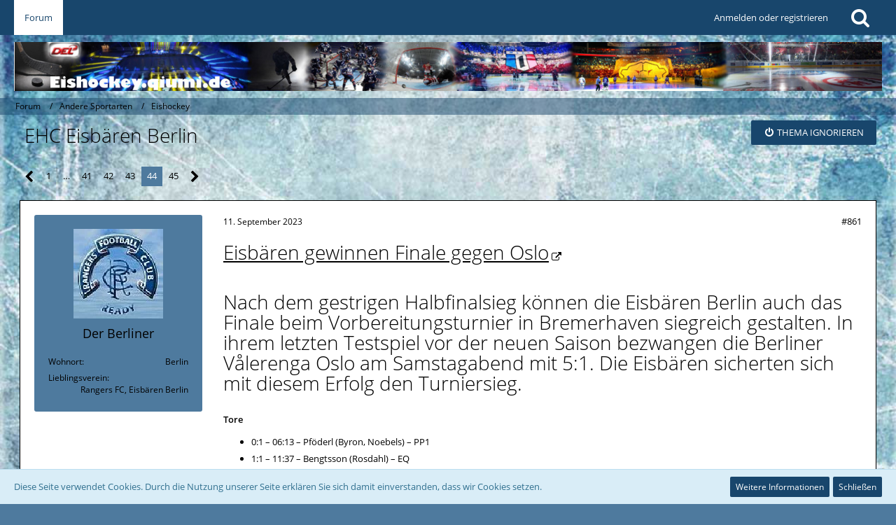

--- FILE ---
content_type: text/html; charset=UTF-8
request_url: https://qiumi.de/forum/thread/56398-ehc-eisb%C3%A4ren-berlin/?postID=5553605
body_size: 22702
content:






<!DOCTYPE html>
<html dir="ltr" lang="de">

<head>
		
	<title>EHC Eisbären Berlin - Seite 44  - Eishockey - Das große Fußball-Fan-Forum! Bundesliga und alle anderen Ligen &amp; jede Menge Sport - qiumi.de</title>
	
	<meta charset="utf-8">
<meta name="viewport" content="width=device-width, initial-scale=1">
<meta name="format-detection" content="telephone=no">
<meta name="description" content="Hier schon einmal der eigene Thread zum Hauptstadtclub. Auch auf diesen Wege noch einmal willkommen @Unicum99, hier darfst dich in Zukunft nun auslassen. Da wir uns ja schon kennen, habe ich keine Bedenken das dieser Thread auch &quot;Aktivitäten&quot; gefüllt…">
<meta property="og:site_name" content="Das große Fußball-Fan-Forum! Bundesliga und alle anderen Ligen &amp; jede Menge Sport - qiumi.de">
<meta property="og:title" content="EHC Eisbären Berlin - Das große Fußball-Fan-Forum! Bundesliga und alle anderen Ligen &amp; jede Menge Sport - qiumi.de">
<meta property="og:url" content="https://qiumi.de/forum/thread/56398-ehc-eisb%C3%A4ren-berlin/">
<meta property="og:type" content="article">
<meta property="og:description" content="Hier schon einmal der eigene Thread zum Hauptstadtclub. Auch auf diesen Wege noch einmal willkommen @Unicum99, hier darfst dich in Zukunft nun auslassen. Da wir uns ja schon kennen, habe ich keine Bedenken das dieser Thread auch &quot;Aktivitäten&quot; gefüllt…">

<!-- Stylesheets -->
<link rel="stylesheet" type="text/css" href="https://qiumi.de/style/style-24.css?m=1767224196"><link rel="preload" href="https://qiumi.de/font/families/Open%20Sans/OpenSans-Regular.woff2?v=1614334343" as="font" crossorigin><link rel="preload" href="https://qiumi.de/font/fontawesome-webfont.woff2?v=4.7.0" as="font" crossorigin type="font/woff2">


<script>
	var SID_ARG_2ND	= '';
	var WCF_PATH = 'https://qiumi.de/';
	var WSC_API_URL = 'https://qiumi.de/forum/';
	var SECURITY_TOKEN = '6a98dc7f873b3bbff407fa84fa0d92dcdb2eff66cafe781f24b92452d70cd8bc-kKA8BvDe2TGHkSFv3mezxg==';
	var LANGUAGE_ID = 1;
	var LANGUAGE_USE_INFORMAL_VARIANT = false;
	var TIME_NOW = 1767418966;
	var LAST_UPDATE_TIME = 1719168298;
	var URL_LEGACY_MODE = false;
	var ENABLE_DEBUG_MODE = false;
	var ENABLE_PRODUCTION_DEBUG_MODE = true;
	var ENABLE_DEVELOPER_TOOLS = false;
	var WSC_API_VERSION = 2019;
	
	var REACTION_TYPES = {"1":{"title":"Gef\u00e4llt mir","renderedIcon":"<img\n\tsrc=\"https:\/\/qiumi.de\/images\/reaction\/1-thumbsUp[1].svg\"\n\talt=\"Gef\u00e4llt mir\"\n\tclass=\"reactionType\"\n\tdata-reaction-type-id=\"1\"\n>","iconPath":"https:\/\/qiumi.de\/images\/reaction\/1-thumbsUp[1].svg","showOrder":1,"reactionTypeID":1,"isAssignable":1}};
	
	</script>

<script src="https://qiumi.de/js/WoltLabSuite.Core.tiny.min.js?v=1719168298"></script>
<script>
requirejs.config({
	baseUrl: 'https://qiumi.de/js',
	urlArgs: 't=1719168298'
	
});

window.addEventListener('pageshow', function(event) {
	if (event.persisted) {
		window.location.reload();
	}
});

</script>
<script>
	require([ 'Dom/Util' ], function(DomUtil) {
		var canonicalLink = elBySel('meta[property="og:url"]');
		if (canonicalLink) {
			elBySelAll('.contentTitle', undefined, function(contentTitle) {
				var title = contentTitle.innerHTML;
				var link = elCreate('a');
				
				link.classList.add('contentTitle');
				elAttr(
					link,
					'href',
					elAttr(canonicalLink, 'content')
				);
				
				DomUtil.replaceElement(contentTitle, link);
			});
		}
	});
</script><script src="https://qiumi.de/js/WoltLabSuite.Forum.tiny.min.js?v=1719168298"></script>
<noscript>
	<style>
		.jsOnly {
			display: none !important;
		}
		
		.noJsOnly {
			display: block !important;
		}
	</style>
</noscript>

<script type="application/ld+json">
{
"@context": "http://schema.org",
"@type": "WebSite",
"url": "https:\/\/qiumi.de\/",
"potentialAction": {
"@type": "SearchAction",
"target": "https:\/\/qiumi.de\/search\/?q={search_term_string}",
"query-input": "required name=search_term_string"
}
}
</script>

<!-- Icons -->
<link rel="apple-touch-icon" sizes="180x180" href="https://qiumi.de/images/favicon/default.apple-touch-icon.png">
<link rel="manifest" href="https://qiumi.de/images/favicon/default.manifest.json">
<link rel="shortcut icon" href="https://qiumi.de/images/favicon/default.favicon.ico">
<meta name="msapplication-config" content="https://qiumi.de/images/favicon/default.browserconfig.xml">
<meta name="theme-color" content="rgba(84, 139, 84, 0)">

<link rel="canonical" href="https://qiumi.de/forum/thread/56398-ehc-eisb%C3%A4ren-berlin/?pageNo=44">
		
						<link rel="next" href="https://qiumi.de/forum/thread/56398-ehc-eisb%C3%A4ren-berlin/?pageNo=45">
				<link rel="prev" href="https://qiumi.de/forum/thread/56398-ehc-eisb%C3%A4ren-berlin/?pageNo=43">
		
		
			<script type="application/ld+json">
			{
				"@context": "http://schema.org",
				"@type": "DiscussionForumPosting",
				"@id": "https:\/\/qiumi.de\/forum\/thread\/56398-ehc-eisb%C3%A4ren-berlin\/?pageNo=44",
				"mainEntityOfPage": "https:\/\/qiumi.de\/forum\/thread\/56398-ehc-eisb%C3%A4ren-berlin\/?pageNo=44",
				"headline": "EHC Eisb\u00e4ren Berlin",
				"articleBody": "Hier schon einmal der eigene Thread zum Hauptstadtclub. Auch auf diesen Wege noch einmal willkommen @Unicum99 [URL:https:\/\/www.qiumi.de\/user\/14772-unicum99\/], hier darfst dich in Zukunft nun auslassen. Da wir uns ja schon kennen, habe ich keine Bedenken das dieser Thread auch \"Aktivit\u00e4ten\" gef\u00fcllt wird  :)  .\n\nNat\u00fcrlich d\u00fcrfen sich auch andere hier auslassen  :)  .",
				"articleSection": "Eishockey",
				"datePublished": "2020-03-21T22:21:33+01:00",
				"dateModified": "2020-03-21T22:21:33+01:00",
				"author": {
					"@type": "Person",
					"name": "SteffSn"				},
				"image": "https:\/\/qiumi.de\/images\/style-24\/pageLogo.jpg",
				"interactionStatistic": {
					"@type": "InteractionCounter",
					"interactionType": "https://schema.org/ReplyAction",
					"userInteractionCount": 889				},
				"publisher": {
					"@type": "Organization",
					"name": "Das gro\u00dfe Fu\u00dfball-Fan-Forum! Bundesliga und alle anderen Ligen & jede Menge Sport - qiumi.de",
					"logo": {
						"@type": "ImageObject",
						"url": "https:\/\/qiumi.de\/images\/style-24\/pageLogo.jpg",
						"width": 0,
						"height": 0					}
				}
			}
		</script>
		</head>

<body id="tpl_wbb_thread"
	itemscope itemtype="http://schema.org/WebPage" itemid="https://qiumi.de/forum/thread/56398-ehc-eisb%C3%A4ren-berlin/?pageNo=44"	data-template="thread" data-application="wbb" data-page-id="55" data-page-identifier="com.woltlab.wbb.Thread"	data-board-id="1603" data-thread-id="56398"	class=" mobileShowPaginationTop">

<span id="top"></span>

<div id="pageContainer" class="pageContainer">
	
	
	<div id="pageHeaderContainer" class="pageHeaderContainer">
	<header id="pageHeader" class="pageHeader">
		<div id="pageHeaderPanel" class="pageHeaderPanel">
			<div class="layoutBoundary">
				<div class="box mainMenu" data-box-identifier="com.woltlab.wcf.MainMenu">
			
		
	<div class="boxContent">
		<nav aria-label="Hauptmenü">
	<ol class="boxMenu">
		
		
					<li class="active" data-identifier="com.woltlab.wbb.BoardList">
				<a href="https://qiumi.de/" class="boxMenuLink" aria-current="page">
					<span class="boxMenuLinkTitle">Forum</span>
									</a>
				
				</li>				
																	
		
	</ol>
</nav>	</div>
</div>				
				<nav id="topMenu" class="userPanel">
		
	<ul class="userPanelItems">
												<!-- login box -->
				<li id="userLogin">
					<a class="loginLink" href="https://qiumi.de/login/">Anmelden oder registrieren</a>
					<div id="loginForm" class="loginForm" style="display: none">
						<form method="post" action="https://qiumi.de/login/">
							<section class="section loginFormLogin">
								<h2 class="sectionTitle">Anmeldung</h2>
								
								<dl>
									<dt><label for="username">Benutzername oder E-Mail-Adresse</label></dt>
									<dd>
										<input type="text" id="username" name="username" value="" required class="long" autocomplete="username">
									</dd>
								</dl>
								
								<dl>
									<dt><label for="password">Kennwort</label></dt>
									<dd>
										<input type="password" id="password" name="password" value="" class="long" autocomplete="current-password">
										<small><a href="https://qiumi.de/lost-password/">Kennwort vergessen</a></small>
									</dd>
								</dl>
								
								
								
								<div class="userLoginButtons">
									<input type="submit" value="Absenden" accesskey="s">
									<input type="hidden" name="url" value="/forum/thread/56398-ehc-eisb%C3%A4ren-berlin/?postID=5553605">
									<input type="hidden" name="t" value="6a98dc7f873b3bbff407fa84fa0d92dcdb2eff66cafe781f24b92452d70cd8bc-kKA8BvDe2TGHkSFv3mezxg==">
								</div>
							</section>
							
															<section class="section loginFormRegister">
									<h2 class="sectionTitle">Registrierung</h2>
									
									<p>Sie haben noch kein Benutzerkonto auf unserer Seite? <a href="https://qiumi.de/register/">Registrieren Sie sich kostenlos</a> und nehmen Sie an unserer Community teil!</p>
									
									<div class="userLoginButtons">
										<a href="https://qiumi.de/register/" class="button loginFormRegisterButton">Benutzerkonto erstellen</a>
									</div>
								</section>
														
							
						</form>
					</div>
					
					</li>
							
								
							
		<!-- page search -->
					<li class="jsOnly">
				<a href="#" id="userPanelSearchButton" class="jsTooltip" title="Suche"><span class="icon icon32 fa-search"></span> <span>Suche</span></a>
			</li>
			</ul>
</nav>
			</div>
		</div>
		
		<div id="pageHeaderFacade" class="pageHeaderFacade">
			<div class="layoutBoundary">
				<div id="pageHeaderLogo" class="pageHeaderLogo">
		
	<a href="https://qiumi.de/">
		<img src="https://qiumi.de/images/style-24/pageLogo.jpg" alt="" class="pageHeaderLogoLarge" loading="eager">
		<img src="https://qiumi.de/images/style-24/pageLogoMobile.jpg" alt="" class="pageHeaderLogoSmall" height="150" width="150" loading="eager">
		
		
	</a>
</div>
				
					

					
		
			
	
<div id="pageHeaderSearch" class="pageHeaderSearch">
	<form method="post" action="https://qiumi.de/search/">
		<div id="pageHeaderSearchInputContainer" class="pageHeaderSearchInputContainer">
			<div class="pageHeaderSearchType dropdown">
				<a href="#" class="button dropdownToggle"><span class="pageHeaderSearchTypeLabel">Dieses Thema</span></a>
				<ul class="dropdownMenu">
					<li><a href="#" data-extended-link="https://qiumi.de/search/" data-object-type="everywhere">Alles</a></li>
					<li class="dropdownDivider"></li>
					
											<li><a href="#" data-extended-link="https://qiumi.de/search/?types%5B%5D=com.woltlab.wbb.post" data-object-type="com.woltlab.wbb.post" data-parameters='{ "threadID": 56398 }'>Dieses Thema</a></li>		<li><a href="#" data-extended-link="https://qiumi.de/search/?types%5B%5D=com.woltlab.wbb.post" data-object-type="com.woltlab.wbb.post" data-parameters='{ "boardIDs[]": 1603 }'>Dieses Forum</a></li>
						
						<li class="dropdownDivider"></li>
					
					
																		<li><a href="#" data-extended-link="https://qiumi.de/search/?types%5B%5D=com.woltlab.wcf.article" data-object-type="com.woltlab.wcf.article">Artikel</a></li>
																								<li><a href="#" data-extended-link="https://qiumi.de/search/?types%5B%5D=com.woltlab.wcf.page" data-object-type="com.woltlab.wcf.page">Seiten</a></li>
																																			<li><a href="#" data-extended-link="https://qiumi.de/search/?types%5B%5D=com.woltlab.wbb.post" data-object-type="com.woltlab.wbb.post">Forum</a></li>
																
					<li class="dropdownDivider"></li>
					<li><a class="pageHeaderSearchExtendedLink" href="https://qiumi.de/search/">Erweiterte Suche</a></li>
				</ul>
			</div>
			
			<input type="search" name="q" id="pageHeaderSearchInput" class="pageHeaderSearchInput" placeholder="Suchbegriff eingeben" autocomplete="off" value="" required>
			
			<button class="pageHeaderSearchInputButton button" type="submit">
				<span class="icon icon16 fa-search pointer" title="Suche"></span>
			</button>
			
			<div id="pageHeaderSearchParameters"></div>
			
						
			<input type="hidden" name="t" value="6a98dc7f873b3bbff407fa84fa0d92dcdb2eff66cafe781f24b92452d70cd8bc-kKA8BvDe2TGHkSFv3mezxg==">
		</div>
	</form>
</div>

	</div>
		</div>
		
		</header>
	
	
</div>
	
		<div class="pageNavigation powerSettings">
		<div class="layoutBoundary">
				<nav class="breadcrumbs" aria-label="Verlaufsnavigation">
		<ol itemprop="breadcrumb" itemscope itemtype="http://schema.org/BreadcrumbList">
			<li title="Forum" itemprop="itemListElement" itemscope itemtype="http://schema.org/ListItem">
							<a href="https://qiumi.de/" itemprop="item"><span itemprop="name">Forum</span></a>
															<meta itemprop="position" content="1">
																					</li>
														
											<li title="Andere Sportarten" itemprop="itemListElement" itemscope itemtype="http://schema.org/ListItem">
							<a href="https://qiumi.de/forum/board/1416-andere-sportarten/" itemprop="item"><span itemprop="name">Andere Sportarten</span></a>
															<meta itemprop="position" content="2">
																					</li>
														
											<li title="Eishockey" itemprop="itemListElement" itemscope itemtype="http://schema.org/ListItem">
							<a href="https://qiumi.de/forum/board/1603-eishockey/" itemprop="item"><span itemprop="name">Eishockey</span></a>
															<meta itemprop="position" content="3">
																					</li>
		</ol>
	</nav>
		</div>
	</div>
	
	
	
	<div class="pageNavigation">
	<div class="layoutBoundary">
			<nav class="breadcrumbs" aria-label="Verlaufsnavigation">
		<ol itemprop="breadcrumb" itemscope itemtype="http://schema.org/BreadcrumbList">
			<li title="Forum" itemprop="itemListElement" itemscope itemtype="http://schema.org/ListItem">
							<a href="https://qiumi.de/" itemprop="item"><span itemprop="name">Forum</span></a>
															<meta itemprop="position" content="1">
																					</li>
														
											<li title="Andere Sportarten" itemprop="itemListElement" itemscope itemtype="http://schema.org/ListItem">
							<a href="https://qiumi.de/forum/board/1416-andere-sportarten/" itemprop="item"><span itemprop="name">Andere Sportarten</span></a>
															<meta itemprop="position" content="2">
																					</li>
														
											<li title="Eishockey" itemprop="itemListElement" itemscope itemtype="http://schema.org/ListItem">
							<a href="https://qiumi.de/forum/board/1603-eishockey/" itemprop="item"><span itemprop="name">Eishockey</span></a>
															<meta itemprop="position" content="3">
																					</li>
		</ol>
	</nav>
		
				<ul class="pageNavigationIcons jsPageNavigationIcons">
			<li class="jsOnly sidebarCollapseListItem">
		<a href="javascript:void" class="jsSidebarCollapseButton jsTooltip" title="Seitenleiste auf- und zuklappen">
			<span class="icon icon16 fa-chevron-right"></span>
			<span class="invisible">Seitenleiste auf- und zuklappen</span>
		</a>
	</li>
	
	</ul>
		
	</div>
</div>
	
	
	
	<section id="main" class="main" role="main">
		<div class="layoutBoundary">
			
			
			<div id="content" class="content">
								
																<header class="contentHeader messageGroupContentHeader wbbThread" data-thread-id="56398" data-is-closed="0" data-is-deleted="0" data-is-disabled="0" data-is-sticky="0" data-is-announcement="0" data-is-link="0">
		<div class="contentHeaderIcon">
			<img src="https://qiumi.de/images/avatars/38/492-38adccdbf36a250af242ff49f01ce648f37f1f27.webp" width="64" height="64" alt="" class="userAvatarImage" loading="lazy">			
									
		</div>
		
		<div class="contentHeaderTitle">
			<h1 class="contentTitle">EHC Eisbären Berlin</h1>
			<ul class="inlineList contentHeaderMetaData">
				
				
								
				<li>
					<span class="icon icon16 fa-user"></span>
					<a href="https://qiumi.de/user/14175-steffsn/" data-object-id="14175" class="userLink"><b>SteffSn</b></a>				</li>
				
				<li>
					<span class="icon icon16 fa-clock-o"></span>
					<a href="https://qiumi.de/forum/thread/56398-ehc-eisb%C3%A4ren-berlin/"><time datetime="2020-03-21T22:21:33+01:00" class="datetime" data-timestamp="1584825693" data-date="21. März 2020" data-time="22:21" data-offset="3600">21. März 2020</time></a>
				</li>
				
								
								
				
			</ul>
		</div>
		
					<nav class="contentHeaderNavigation">
				<ul class="jsThreadInlineEditorContainer" data-thread-id="56398" data-is-closed="0" data-is-sticky="0" data-is-disabled="0">
					<li class="wbbThreadIgnoreThreadButton" data-thread-id="56398">
		<a title="Thema ignorieren"
		   data-confirm-message="Möchten Sie das Thema „EHC Eisbären Berlin“ wirklich ignorieren?" class="button buttonPrimary">
			<span class="icon icon16 fa-power-off"></span>
			<span>Thema ignorieren</span>
		</a>
	</li>
				</ul>
			</nav>
		
	</header>
													
				
				
				

	<div class="paginationTop">
		<nav class="pagination" data-link="https://qiumi.de/forum/thread/56398-ehc-eisb%C3%A4ren-berlin/?pageNo=%d" data-pages="45">
<ul>
<li class="skip"><a href="https://qiumi.de/forum/thread/56398-ehc-eisb%C3%A4ren-berlin/?pageNo=43" title="Vorherige Seite" class="icon icon24 fa-chevron-left jsTooltip" rel="prev"></a></li>
<li><a href="https://qiumi.de/forum/thread/56398-ehc-eisb%C3%A4ren-berlin/?pageNo=1" title="Seite 1">1</a></li>
<li class="jumpTo"><a title="Gehe zu Seite" class="jsTooltip">…</a></li>
<li><a href="https://qiumi.de/forum/thread/56398-ehc-eisb%C3%A4ren-berlin/?pageNo=41" title="Seite 41">41</a></li>
<li><a href="https://qiumi.de/forum/thread/56398-ehc-eisb%C3%A4ren-berlin/?pageNo=42" title="Seite 42">42</a></li>
<li><a href="https://qiumi.de/forum/thread/56398-ehc-eisb%C3%A4ren-berlin/?pageNo=43" title="Seite 43">43</a></li>
<li class="active"><span>44</span><span class="invisible">Seite 44 von 45</span></li>
<li><a href="https://qiumi.de/forum/thread/56398-ehc-eisb%C3%A4ren-berlin/?pageNo=45" title="Seite 45">45</a></li>
<li class="skip"><a href="https://qiumi.de/forum/thread/56398-ehc-eisb%C3%A4ren-berlin/?pageNo=45" title="Nächste Seite" class="icon icon24 fa-chevron-right jsTooltip" rel="next"></a></li>
</ul></nav>
	</div>


	<div class="section">
		<ul class="wbbThreadPostList messageList jsClipboardContainer" data-type="com.woltlab.wbb.post">
													



			
		
		
		
	
	
			<li
			id="post5487843"
			class="
				anchorFixedHeader
															"
		>
			<article class="wbbPost message messageSidebarOrientationLeft jsClipboardObject jsMessage userOnlineGroupMarking3"
				data-post-id="5487843" data-can-edit="0" data-can-edit-inline="0"
				data-is-closed="0" data-is-deleted="0" data-is-disabled="0"
								data-object-id="5487843" data-object-type="com.woltlab.wbb.likeablePost" data-user-id="9778"								itemid="https://qiumi.de/forum/thread/56398-ehc-eisb%C3%A4ren-berlin/?postID=5487843#post5487843"
			>
				
					 
		
<aside role="presentation" class="messageSidebar member">
	<div class="messageAuthor">
		
		
								
							<div class="userAvatar">
					<a href="https://qiumi.de/user/9778-der-berliner/" aria-hidden="true" tabindex="-1"><img src="https://qiumi.de/images/avatars/cc/11-cccd5cf74179808c7ce4073dee636fc62011541e.webp" width="128" height="128" alt="" class="userAvatarImage" loading="lazy"></a>					
									</div>
						
			<div class="messageAuthorContainer">
				<a href="https://qiumi.de/user/9778-der-berliner/" class="username userLink" data-object-id="9778">
					<span>Der Berliner</span>
				</a>
														
					
							</div>
			
							
				
							
						</div>
	
			
		
									<div class="userCredits">
					<dl class="plain dataList">
						<dt>Wohnort</dt>
											<dd>Berlin</dd>
																																																																			<dt>Lieblingsverein</dt>
											<dd>Rangers FC, Eisbären Berlin</dd>
					</dl>
				</div>
			
				
		
	</aside>
				
				<div class="messageContent">
					<header class="messageHeader">
						<div class="messageHeaderBox">
							<ul class="messageHeaderMetaData">
								<li><a href="https://qiumi.de/forum/thread/56398-ehc-eisb%C3%A4ren-berlin/?postID=5487843#post5487843" class="permalink messagePublicationTime"><time datetime="2023-09-11T14:18:35+02:00" class="datetime" data-timestamp="1694434715" data-date="11. September 2023" data-time="14:18" data-offset="7200">11. September 2023</time></a></li>
								
								
							</ul>
							
							<ul class="messageStatus">
																																																
								
							</ul>
						</div>
						
						<ul class="messageQuickOptions">
															
														
															<li>
									<a href="https://qiumi.de/forum/thread/56398-ehc-eisb%C3%A4ren-berlin/?postID=5487843#post5487843" class="jsTooltip wsShareButton" title="Teilen" data-link-title="EHC Eisbären Berlin">#861</a>
								</li>
														
														
							
						</ul>
						
						
					</header>
					
					<div class="messageBody">
												
												
						
						
						<div class="messageText">
														
							<h1><a href="https://www.eisbaeren.de/news/detail/eisbaeren-gewinnen-finale-gegen-oslo" class="externalURL" target="_blank" rel="nofollow noopener noreferrer ugc">Eisbären gewinnen Finale gegen Oslo</a></h1><h1>Nach dem gestrigen Halbfinalsieg können die Eisbären Berlin auch das Finale beim Vorbereitungsturnier in Bremerhaven siegreich gestalten. In ihrem letzten Testspiel vor der neuen Saison bezwangen die Berliner Vålerenga Oslo am Samstagabend mit 5:1. Die Eisbären sicherten sich mit diesem Erfolg den Turniersieg.</h1><p><strong>Tore</strong></p><ul><li>0:1 – 06:13 – Pföderl (Byron, Noebels) – PP1</li><li>1:1 – 11:37 – Bengtsson (Rosdahl) – EQ</li><li>1:2 – 13:36 – Pföderl (Wissmann) – EQ</li><li>1:3 – 36:25 – Pföderl (Melchiori, Finkelstein) – EQ</li><li>1:4 – 53:22 – Bergmann (Ronning) – EQ</li><li>1:5 – 59:46 – Geibel (Veilleux) – EQ</li></ul>						</div>
						
						
					</div>
					
					<footer class="messageFooter">
												
													<div class="messageSignature">
								<div><div class="text-center"><p>Gæð a Wyrd swa hio scel!</p></div><p><br></p><div class="text-center"><p><a href="https://www.youtube.com/watch?v=ZpaYJT-5MHc" class="externalURL" target="_blank" rel="nofollow noopener noreferrer ugc">RY'N NI YMA O HYD</a></p></div></div>
							</div>
												
						
						
						<div class="messageFooterNotes">
														
														
														
														
							
						</div>
						
						<div class="messageFooterGroup">
							
															        				<a href="#" class="reactionSummaryList jsOnly jsTooltip" data-object-type="com.woltlab.wbb.likeablePost" data-object-id="5487843" title="Reaktionen auflisten">
									<span class="reactCountButton" data-reaction-type-id="1">
					<img
	src="https://qiumi.de/images/reaction/1-thumbsUp[1].svg"
	alt="Gefällt mir"
	class="reactionType"
	data-reaction-type-id="1"
>					<span class="reactionCount">1</span>
				</span>
						</a>
							
							<ul class="messageFooterButtonsExtra buttonList smallButtons jsMobileNavigationExtra">
																																								
							</ul>
							
							<ul class="messageFooterButtons buttonList smallButtons jsMobileNavigation">
																																															</ul>
						</div>

						
					</footer>
				</div>
			</article>
		</li>
		
	
	
		
					
				
		
		
		
	
	
			<li
			id="post5488840"
			class="
				anchorFixedHeader
															"
		>
			<article class="wbbPost message messageSidebarOrientationLeft jsClipboardObject jsMessage userOnlineGroupMarking3"
				data-post-id="5488840" data-can-edit="0" data-can-edit-inline="0"
				data-is-closed="0" data-is-deleted="0" data-is-disabled="0"
								data-object-id="5488840" data-object-type="com.woltlab.wbb.likeablePost" data-user-id="9778"								itemid="https://qiumi.de/forum/thread/56398-ehc-eisb%C3%A4ren-berlin/?postID=5488840#post5488840"
			>
				
				
<aside role="presentation" class="messageSidebar member">
	<div class="messageAuthor">
		
		
								
							<div class="userAvatar">
					<a href="https://qiumi.de/user/9778-der-berliner/" aria-hidden="true" tabindex="-1"><img src="https://qiumi.de/images/avatars/cc/11-cccd5cf74179808c7ce4073dee636fc62011541e.webp" width="128" height="128" alt="" class="userAvatarImage" loading="lazy"></a>					
									</div>
						
			<div class="messageAuthorContainer">
				<a href="https://qiumi.de/user/9778-der-berliner/" class="username userLink" data-object-id="9778">
					<span>Der Berliner</span>
				</a>
														
					
							</div>
			
							
				
							
						</div>
	
			
		
									<div class="userCredits">
					<dl class="plain dataList">
						<dt>Wohnort</dt>
											<dd>Berlin</dd>
																																																																			<dt>Lieblingsverein</dt>
											<dd>Rangers FC, Eisbären Berlin</dd>
					</dl>
				</div>
			
				
		
	</aside>
				
				<div class="messageContent">
					<header class="messageHeader">
						<div class="messageHeaderBox">
							<ul class="messageHeaderMetaData">
								<li><a href="https://qiumi.de/forum/thread/56398-ehc-eisb%C3%A4ren-berlin/?postID=5488840#post5488840" class="permalink messagePublicationTime"><time datetime="2023-09-14T19:22:02+02:00" class="datetime" data-timestamp="1694712122" data-date="14. September 2023" data-time="19:22" data-offset="7200">14. September 2023</time></a></li>
								
								
							</ul>
							
							<ul class="messageStatus">
																																																
								
							</ul>
						</div>
						
						<ul class="messageQuickOptions">
															
														
															<li>
									<a href="https://qiumi.de/forum/thread/56398-ehc-eisb%C3%A4ren-berlin/?postID=5488840#post5488840" class="jsTooltip wsShareButton" title="Teilen" data-link-title="EHC Eisbären Berlin">#862</a>
								</li>
														
														
							
						</ul>
						
						
					</header>
					
					<div class="messageBody">
												
												
						
						
						<div class="messageText">
														
							<p><a href="https://www.mercedes-benz-arena-berlin.de/events/detail/eisbaeren-berlin-erc-ingolstadt-18/2023-09-15-1930" class="externalURL" target="_blank" rel="nofollow noopener noreferrer ugc">Morgen endlich wieder Eis-Zeit in Berlin!</a></p><p><br></p><p><span style="color:rgb(0,173,239);"><span style="font-family:CorporateSBold, sans-serif;"><span style="font-size: 16px;">Freitag, 15.09.2023 19:30 Uhr, Einlass 18:00 Uhr</span></span></span></p><h1>Eisbären Berlin - ERC Ingolstadt in der Mercedes-Benz Arena Berlin</h1>
<p>Die Eisbären Berlin starten am 15. September 2023 mit einem Heimspiel gegen den ERC Ingolstadt in die DEL-Saison 2023/24.</p><p>Nach dem frühen Ende der vergangenen Spielzeit ist das Ziel für die Mannschaft um Cheftrainer Serge Aubin mit dem Erreichen der Playoffs klar.</p><p>Die Mannschaft der Berliner hat sich im Vergleich zur Vorsaison stark verändert.</p><p><br></p><p>Mit Frank Hördler hat eine Eisbären-Legende den Verein verlassen. Auch Matt White, Kevin Clark, Giovanni Fiore und Tobias Ancicka tragen nicht mehr das Berliner Trikot.</p><p><br></p><p>Dafür kehren Kai Wissmann und Blaine Byron zurück zum Team. Mit Tobias Eder, Lean Bergmann, Freddy Tiffels, Jake Hildebrandt, Ty Ronning und Patrice Cormier haben sich die Berliner punktuell verstärkt.</p>						</div>
						
						
					</div>
					
					<footer class="messageFooter">
												
													<div class="messageSignature">
								<div><div class="text-center"><p>Gæð a Wyrd swa hio scel!</p></div><p><br></p><div class="text-center"><p><a href="https://www.youtube.com/watch?v=ZpaYJT-5MHc" class="externalURL" target="_blank" rel="nofollow noopener noreferrer ugc">RY'N NI YMA O HYD</a></p></div></div>
							</div>
												
						
						
						<div class="messageFooterNotes">
														
														
														
														
							
						</div>
						
						<div class="messageFooterGroup">
							
															        				<a href="#" class="reactionSummaryList jsOnly jsTooltip" data-object-type="com.woltlab.wbb.likeablePost" data-object-id="5488840" title="Reaktionen auflisten">
									<span class="reactCountButton" data-reaction-type-id="1">
					<img
	src="https://qiumi.de/images/reaction/1-thumbsUp[1].svg"
	alt="Gefällt mir"
	class="reactionType"
	data-reaction-type-id="1"
>					<span class="reactionCount">1</span>
				</span>
						</a>
							
							<ul class="messageFooterButtonsExtra buttonList smallButtons jsMobileNavigationExtra">
																																								
							</ul>
							
							<ul class="messageFooterButtons buttonList smallButtons jsMobileNavigation">
																																															</ul>
						</div>

						
					</footer>
				</div>
			</article>
		</li>
		
	
	
		
					
				
		
		
		
	
	
			<li
			id="post5490059"
			class="
				anchorFixedHeader
															"
		>
			<article class="wbbPost message messageSidebarOrientationLeft jsClipboardObject jsMessage userOnlineGroupMarking3"
				data-post-id="5490059" data-can-edit="0" data-can-edit-inline="0"
				data-is-closed="0" data-is-deleted="0" data-is-disabled="0"
								data-object-id="5490059" data-object-type="com.woltlab.wbb.likeablePost" data-user-id="9778"								itemid="https://qiumi.de/forum/thread/56398-ehc-eisb%C3%A4ren-berlin/?postID=5490059#post5490059"
			>
				
				
<aside role="presentation" class="messageSidebar member">
	<div class="messageAuthor">
		
		
								
							<div class="userAvatar">
					<a href="https://qiumi.de/user/9778-der-berliner/" aria-hidden="true" tabindex="-1"><img src="https://qiumi.de/images/avatars/cc/11-cccd5cf74179808c7ce4073dee636fc62011541e.webp" width="128" height="128" alt="" class="userAvatarImage" loading="lazy"></a>					
									</div>
						
			<div class="messageAuthorContainer">
				<a href="https://qiumi.de/user/9778-der-berliner/" class="username userLink" data-object-id="9778">
					<span>Der Berliner</span>
				</a>
														
					
							</div>
			
							
				
							
						</div>
	
			
		
									<div class="userCredits">
					<dl class="plain dataList">
						<dt>Wohnort</dt>
											<dd>Berlin</dd>
																																																																			<dt>Lieblingsverein</dt>
											<dd>Rangers FC, Eisbären Berlin</dd>
					</dl>
				</div>
			
				
		
	</aside>
				
				<div class="messageContent">
					<header class="messageHeader">
						<div class="messageHeaderBox">
							<ul class="messageHeaderMetaData">
								<li><a href="https://qiumi.de/forum/thread/56398-ehc-eisb%C3%A4ren-berlin/?postID=5490059#post5490059" class="permalink messagePublicationTime"><time datetime="2023-09-18T12:49:56+02:00" class="datetime" data-timestamp="1695034196" data-date="18. September 2023" data-time="12:49" data-offset="7200">18. September 2023</time></a></li>
								
								
							</ul>
							
							<ul class="messageStatus">
																																																
								
							</ul>
						</div>
						
						<ul class="messageQuickOptions">
															
														
															<li>
									<a href="https://qiumi.de/forum/thread/56398-ehc-eisb%C3%A4ren-berlin/?postID=5490059#post5490059" class="jsTooltip wsShareButton" title="Teilen" data-link-title="EHC Eisbären Berlin">#863</a>
								</li>
														
														
							
						</ul>
						
						
					</header>
					
					<div class="messageBody">
												
												
						
						
						<div class="messageText">
														
							<p>Erfolgreicher Start in die Saison, "1,5" Siege am Wochendende: Zuhause 2-1 nach Penalties gegen Vizemeister Ingolstadt, dann 3-2 auswärts bei der DEG. Macht Lust auf mehr!</p><p><br></p><h1><a href="https://www.eisbaeren.de/news/detail/entscheidung-im-penaltyschiessen-fuer-eisbaeren" class="externalURL" target="_blank" rel="nofollow noopener noreferrer ugc">Entscheidung im Penaltyschießen für Eisbären</a></h1><ul><li><em>0:1 – 25:13 – Stachowiak (Rowe, Simpson) – PP1</em></li><li>1:1 – 34:46 – Noebels (Finkelstein, Müller) – EQ</li><li>2:1 – 65:00 – Byron – PS</li></ul><p><br></p><h1><a href="https://www.eisbaeren.de/news/detail/erfolgreicher-auftritt-im-rheinland" class="externalURL" target="_blank" rel="nofollow noopener noreferrer ugc">Erfolgreicher Auftritt im Rheinland</a></h1><ul><li>0:1 – 16:31 – Wiederer – SH1</li><li>0:2 – 27:26 – Eder (Byron, Tiffels) – PP1</li><li><em>1:2 – 30:26 – Gogulla – EQ</em></li><li>1:3 – 44:45 – Veilleux (Tiffels, Wissmann) – PP1</li><li><em>2:3 – 50:09 – Roßmy (Svensson) – EQ (Wie nahezu jedes Mal, trifft ein Ex-Eisbär im Spiel gegen uns ... )</em></li></ul>						</div>
						
						
					</div>
					
					<footer class="messageFooter">
												
													<div class="messageSignature">
								<div><div class="text-center"><p>Gæð a Wyrd swa hio scel!</p></div><p><br></p><div class="text-center"><p><a href="https://www.youtube.com/watch?v=ZpaYJT-5MHc" class="externalURL" target="_blank" rel="nofollow noopener noreferrer ugc">RY'N NI YMA O HYD</a></p></div></div>
							</div>
												
						
						
						<div class="messageFooterNotes">
															<p class="messageFooterNote wbbPostEditNote">Einmal editiert, zuletzt von <a href="https://qiumi.de/user/9778-der-berliner/" class="userLink" data-object-id="9778">Der Berliner</a> (<time datetime="2023-09-24T14:04:28+02:00" class="datetime" data-timestamp="1695557068" data-date="24. September 2023" data-time="14:04" data-offset="7200">24. September 2023</time>)</p>
														
														
														
														
							
						</div>
						
						<div class="messageFooterGroup">
							
															        				<a href="#" class="reactionSummaryList jsOnly jsTooltip" data-object-type="com.woltlab.wbb.likeablePost" data-object-id="5490059" title="Reaktionen auflisten">
									<span class="reactCountButton" data-reaction-type-id="1">
					<img
	src="https://qiumi.de/images/reaction/1-thumbsUp[1].svg"
	alt="Gefällt mir"
	class="reactionType"
	data-reaction-type-id="1"
>					<span class="reactionCount">2</span>
				</span>
						</a>
							
							<ul class="messageFooterButtonsExtra buttonList smallButtons jsMobileNavigationExtra">
																																								
							</ul>
							
							<ul class="messageFooterButtons buttonList smallButtons jsMobileNavigation">
																																															</ul>
						</div>

						
					</footer>
				</div>
			</article>
		</li>
		
	
	
		
					
				
		
		
		
	
	
			<li
			id="post5492022"
			class="
				anchorFixedHeader
															"
		>
			<article class="wbbPost message messageSidebarOrientationLeft jsClipboardObject jsMessage userOnlineGroupMarking3"
				data-post-id="5492022" data-can-edit="0" data-can-edit-inline="0"
				data-is-closed="0" data-is-deleted="0" data-is-disabled="0"
								data-object-id="5492022" data-object-type="com.woltlab.wbb.likeablePost" data-user-id="9778"								itemid="https://qiumi.de/forum/thread/56398-ehc-eisb%C3%A4ren-berlin/?postID=5492022#post5492022"
			>
				
				
<aside role="presentation" class="messageSidebar member">
	<div class="messageAuthor">
		
		
								
							<div class="userAvatar">
					<a href="https://qiumi.de/user/9778-der-berliner/" aria-hidden="true" tabindex="-1"><img src="https://qiumi.de/images/avatars/cc/11-cccd5cf74179808c7ce4073dee636fc62011541e.webp" width="128" height="128" alt="" class="userAvatarImage" loading="lazy"></a>					
									</div>
						
			<div class="messageAuthorContainer">
				<a href="https://qiumi.de/user/9778-der-berliner/" class="username userLink" data-object-id="9778">
					<span>Der Berliner</span>
				</a>
														
					
							</div>
			
							
				
							
						</div>
	
			
		
									<div class="userCredits">
					<dl class="plain dataList">
						<dt>Wohnort</dt>
											<dd>Berlin</dd>
																																																																			<dt>Lieblingsverein</dt>
											<dd>Rangers FC, Eisbären Berlin</dd>
					</dl>
				</div>
			
				
		
	</aside>
				
				<div class="messageContent">
					<header class="messageHeader">
						<div class="messageHeaderBox">
							<ul class="messageHeaderMetaData">
								<li><a href="https://qiumi.de/forum/thread/56398-ehc-eisb%C3%A4ren-berlin/?postID=5492022#post5492022" class="permalink messagePublicationTime"><time datetime="2023-09-24T14:02:53+02:00" class="datetime" data-timestamp="1695556973" data-date="24. September 2023" data-time="14:02" data-offset="7200">24. September 2023</time></a></li>
								
								
							</ul>
							
							<ul class="messageStatus">
																																																
								
							</ul>
						</div>
						
						<ul class="messageQuickOptions">
															
														
															<li>
									<a href="https://qiumi.de/forum/thread/56398-ehc-eisb%C3%A4ren-berlin/?postID=5492022#post5492022" class="jsTooltip wsShareButton" title="Teilen" data-link-title="EHC Eisbären Berlin">#864</a>
								</li>
														
														
							
						</ul>
						
						
					</header>
					
					<div class="messageBody">
												
												
						
						
						<div class="messageText">
														
							<p>Freitag aber auf Pantherjagd in Augsburg, heute gibt es in Mannheim gleich mal das Traditionsduell der Altmeister</p><p><br></p><h1><a href="https://www.eisbaeren.de/news/detail/41-auswaertssieg-in-augsburg" class="externalURL" target="_blank" rel="nofollow noopener noreferrer ugc">4:1-Auswärtssieg in Augsburg</a></h1><ul><li>0:1 – 04:46 – Byron (Ronning) – EQ</li><li>0:2 – 09:21 – Eder (Wissmann) – EQ</li><li><em>1:2 – 35:37 – Puempel (Mitchell, Southorn) – EQ</em></li><li>1:3 – 36:25 – Bergmann (Müller) – EQ</li><li>1:4 – 41:34 – Ronning (Finkelstein) – EQ</li></ul>						</div>
						
						
					</div>
					
					<footer class="messageFooter">
												
													<div class="messageSignature">
								<div><div class="text-center"><p>Gæð a Wyrd swa hio scel!</p></div><p><br></p><div class="text-center"><p><a href="https://www.youtube.com/watch?v=ZpaYJT-5MHc" class="externalURL" target="_blank" rel="nofollow noopener noreferrer ugc">RY'N NI YMA O HYD</a></p></div></div>
							</div>
												
						
						
						<div class="messageFooterNotes">
														
														
														
														
							
						</div>
						
						<div class="messageFooterGroup">
							
															        				<a href="#" class="reactionSummaryList jsOnly jsTooltip" data-object-type="com.woltlab.wbb.likeablePost" data-object-id="5492022" title="Reaktionen auflisten">
									<span class="reactCountButton" data-reaction-type-id="1">
					<img
	src="https://qiumi.de/images/reaction/1-thumbsUp[1].svg"
	alt="Gefällt mir"
	class="reactionType"
	data-reaction-type-id="1"
>					<span class="reactionCount">1</span>
				</span>
						</a>
							
							<ul class="messageFooterButtonsExtra buttonList smallButtons jsMobileNavigationExtra">
																																								
							</ul>
							
							<ul class="messageFooterButtons buttonList smallButtons jsMobileNavigation">
																																															</ul>
						</div>

						
					</footer>
				</div>
			</article>
		</li>
		
	
	
		
					
				
		
		
		
	
	
			<li
			id="post5493467"
			class="
				anchorFixedHeader
															"
		>
			<article class="wbbPost message messageSidebarOrientationLeft jsClipboardObject jsMessage userOnlineGroupMarking3"
				data-post-id="5493467" data-can-edit="0" data-can-edit-inline="0"
				data-is-closed="0" data-is-deleted="0" data-is-disabled="0"
								data-object-id="5493467" data-object-type="com.woltlab.wbb.likeablePost" data-user-id="9778"								itemid="https://qiumi.de/forum/thread/56398-ehc-eisb%C3%A4ren-berlin/?postID=5493467#post5493467"
			>
				
				
<aside role="presentation" class="messageSidebar member">
	<div class="messageAuthor">
		
		
								
							<div class="userAvatar">
					<a href="https://qiumi.de/user/9778-der-berliner/" aria-hidden="true" tabindex="-1"><img src="https://qiumi.de/images/avatars/cc/11-cccd5cf74179808c7ce4073dee636fc62011541e.webp" width="128" height="128" alt="" class="userAvatarImage" loading="lazy"></a>					
									</div>
						
			<div class="messageAuthorContainer">
				<a href="https://qiumi.de/user/9778-der-berliner/" class="username userLink" data-object-id="9778">
					<span>Der Berliner</span>
				</a>
														
					
							</div>
			
							
				
							
						</div>
	
			
		
									<div class="userCredits">
					<dl class="plain dataList">
						<dt>Wohnort</dt>
											<dd>Berlin</dd>
																																																																			<dt>Lieblingsverein</dt>
											<dd>Rangers FC, Eisbären Berlin</dd>
					</dl>
				</div>
			
				
		
	</aside>
				
				<div class="messageContent">
					<header class="messageHeader">
						<div class="messageHeaderBox">
							<ul class="messageHeaderMetaData">
								<li><a href="https://qiumi.de/forum/thread/56398-ehc-eisb%C3%A4ren-berlin/?postID=5493467#post5493467" class="permalink messagePublicationTime"><time datetime="2023-09-29T14:58:24+02:00" class="datetime" data-timestamp="1695992304" data-date="29. September 2023" data-time="14:58" data-offset="7200">29. September 2023</time></a></li>
								
								
							</ul>
							
							<ul class="messageStatus">
																																																
								
							</ul>
						</div>
						
						<ul class="messageQuickOptions">
															
														
															<li>
									<a href="https://qiumi.de/forum/thread/56398-ehc-eisb%C3%A4ren-berlin/?postID=5493467#post5493467" class="jsTooltip wsShareButton" title="Teilen" data-link-title="EHC Eisbären Berlin">#865</a>
								</li>
														
														
							
						</ul>
						
						
					</header>
					
					<div class="messageBody">
												
												
						
						
						<div class="messageText">
														
							<h1><a href="https://www.eisbaeren.de/news/detail/eisbaeren-unterliegen-in-mannheim" class="externalURL" target="_blank" rel="nofollow noopener noreferrer ugc">Eisbären unterliegen in Mannheim</a></h1><ul><li>1:0 – 02:13 – <em>Eisenmenger (Hännikäinen, Thiel) – EQ</em></li><li>1:1 – 03:25 – Boychuk (Noebels, Pföderl) – EQ</li><li>2:1 – 05:14 – <em>Plachta (Vey) – PP1</em></li><li>2:2 – 20:38 – Ronning (Byron) – EQ</li><li>3:2 – 35:28 <em>– Jokipakka (Hännikäinen, Eisenmenger) – EQ</em></li><li>4:2 – 58:18 –<em> Bennett (Loibl, Kühnhackl) – Empty Net</em></li></ul><p><br></p><p>... heute Abend in Schwenningen, dann Sonntag wieder heeme:</p><p><br></p><p>	<a href="https://www.mercedes-benz-arena-berlin.de/assets/img/EBB_MT_2324-fe106b971f.jpg" class="externalURL" target="_blank" rel="nofollow noopener noreferrer ugc">https://www.mercedes-benz-arena-berlin.de/assets/img/EBB_MT_2324-fe106b971f.jpg</a>
</p>						</div>
						
						
					</div>
					
					<footer class="messageFooter">
												
													<div class="messageSignature">
								<div><div class="text-center"><p>Gæð a Wyrd swa hio scel!</p></div><p><br></p><div class="text-center"><p><a href="https://www.youtube.com/watch?v=ZpaYJT-5MHc" class="externalURL" target="_blank" rel="nofollow noopener noreferrer ugc">RY'N NI YMA O HYD</a></p></div></div>
							</div>
												
						
						
						<div class="messageFooterNotes">
														
														
														
														
							
						</div>
						
						<div class="messageFooterGroup">
							
															        	<a href="#" class="reactionSummaryList jsOnly jsTooltip" data-object-type="com.woltlab.wbb.likeablePost" data-object-id="5493467" title="Reaktionen auflisten" style="display: none;">
			</a>
							
							<ul class="messageFooterButtonsExtra buttonList smallButtons jsMobileNavigationExtra">
																																								
							</ul>
							
							<ul class="messageFooterButtons buttonList smallButtons jsMobileNavigation">
																																															</ul>
						</div>

						
					</footer>
				</div>
			</article>
		</li>
		
	
	
		
					
				
		
		
		
	
	
			<li
			id="post5495966"
			class="
				anchorFixedHeader
															"
		>
			<article class="wbbPost message messageSidebarOrientationLeft jsClipboardObject jsMessage userOnlineGroupMarking3"
				data-post-id="5495966" data-can-edit="0" data-can-edit-inline="0"
				data-is-closed="0" data-is-deleted="0" data-is-disabled="0"
								data-object-id="5495966" data-object-type="com.woltlab.wbb.likeablePost" data-user-id="9778"								itemid="https://qiumi.de/forum/thread/56398-ehc-eisb%C3%A4ren-berlin/?postID=5495966#post5495966"
			>
				
				
<aside role="presentation" class="messageSidebar member">
	<div class="messageAuthor">
		
		
								
							<div class="userAvatar">
					<a href="https://qiumi.de/user/9778-der-berliner/" aria-hidden="true" tabindex="-1"><img src="https://qiumi.de/images/avatars/cc/11-cccd5cf74179808c7ce4073dee636fc62011541e.webp" width="128" height="128" alt="" class="userAvatarImage" loading="lazy"></a>					
									</div>
						
			<div class="messageAuthorContainer">
				<a href="https://qiumi.de/user/9778-der-berliner/" class="username userLink" data-object-id="9778">
					<span>Der Berliner</span>
				</a>
														
					
							</div>
			
							
				
							
						</div>
	
			
		
									<div class="userCredits">
					<dl class="plain dataList">
						<dt>Wohnort</dt>
											<dd>Berlin</dd>
																																																																			<dt>Lieblingsverein</dt>
											<dd>Rangers FC, Eisbären Berlin</dd>
					</dl>
				</div>
			
				
		
	</aside>
				
				<div class="messageContent">
					<header class="messageHeader">
						<div class="messageHeaderBox">
							<ul class="messageHeaderMetaData">
								<li><a href="https://qiumi.de/forum/thread/56398-ehc-eisb%C3%A4ren-berlin/?postID=5495966#post5495966" class="permalink messagePublicationTime"><time datetime="2023-10-07T18:16:58+02:00" class="datetime" data-timestamp="1696695418" data-date="7. Oktober 2023" data-time="18:16" data-offset="7200">7. Oktober 2023</time></a></li>
								
								
							</ul>
							
							<ul class="messageStatus">
																																																
								
							</ul>
						</div>
						
						<ul class="messageQuickOptions">
															
														
															<li>
									<a href="https://qiumi.de/forum/thread/56398-ehc-eisb%C3%A4ren-berlin/?postID=5495966#post5495966" class="jsTooltip wsShareButton" title="Teilen" data-link-title="EHC Eisbären Berlin">#866</a>
								</li>
														
														
							
						</ul>
						
						
					</header>
					
					<div class="messageBody">
												
												
						
						
						<div class="messageText">
														
							<p><a href="https://www.eisbaeren.de/news/detail/punktlos-in-schwenningen" class="externalURL" target="_blank" rel="nofollow noopener noreferrer ugc">Punktlos in Schwenningen</a></p><p><br></p><ul><li><em>1:0 – 29:48 – Pfaffengut (Boyle) – EQ</em></li><li><em>2:0 – 36:30 – T. A. Spink (T. R. Spink, Larkin) – EQ</em></li><li>2:1 – 43:30 – Byron (Ronning, Tiffels) – EQ</li><li><em>3:1 – 52:09 – Karachun (Huß, Platzer) – EQ</em></li><li><em>4:1 – 59:45 – Pfaffengut - EN</em></li></ul><h1><a href="https://www.eisbaeren.de/news/detail/perfekter-start-in-den-pinken-oktober" class="externalURL" target="_blank" rel="nofollow noopener noreferrer ugc">Perfekter Start in den pinken Oktober</a></h1><p><span style="color:rgb(85,85,85);"><span style="font-family:'klavika_light', Verdana, Arial, sans-serif;"><span style="font-size: 17px;">Die Eisbären Berlin sind zurück in der Erfolgsspur. Nach zuletzt zwei Niederlagen setzten sich die Berliner am Sonntagnachmittag gegen die Nürnberg Ice Tigers in der heimischen Mercedes-Benz Arena mit <strong>5:0</strong> durch.</span></span></span></p><p><span style="color:rgb(85,85,85);"></span></p><ul><li>1:0 – 11:32 – Pföderl (Noebels, Müller) – EQ</li><li>2:0 – 27:42 – Pföderl (Noebels, Boychuk) – EQ</li><li>3:0 – 34:24 – Byron (Pföderl, Finkelstein) – PP1</li><li>4:0 – 36:45 – Eder (Wiederer, Ellis) – EQ</li><li>5:0 – 57:43 – Boychuk (Veilleux, Ellis) – EQ</li></ul><h3><a href="https://www.eisbaeren.de/news/detail/haushoher-auswaertssieg-am-tag-der-einheit" class="externalURL" target="_blank" rel="nofollow noopener noreferrer ugc">Haushoher Auswärtssieg am Tag der Einheit</a></h3><p><a href="https://www.eisbaeren.de/news/detail/haushoher-auswaertssieg-am-tag-der-einheit" class="externalURL" target="_blank" rel="nofollow noopener noreferrer ugc">
</a></p><p><a href="https://www.eisbaeren.de/news/detail/haushoher-auswaertssieg-am-tag-der-einheit" class="externalURL" target="_blank" rel="nofollow noopener noreferrer ugc"></a><span style="color:rgb(85,85,85);"><span style="font-family:'klavika_light', Verdana, Arial, sans-serif;"><span style="font-size: 17px;">Die Eisbären Berlin können am<u> siebten Spieltag</u> der PENNY-DEL-Saison 2023/24 einen weiteren Sieg verzeichnen. Die Berliner setzten sich am Tag der Deutschen Einheit bei den Iserlohn Roosters deutlich mit <strong>8:2</strong> durch.</span></span></span></p><p><br></p><ul><li>0:1 – 00:45 – Boychuk (Noebels, Pföderl) – EQ</li><li>0:2 – 01:04 – Ellis (Veilleux) – EQ</li><li>0:3 – 07:04 – Wissmann (Cormier, Veilleux) – EQ</li><li>0:4 – 08:15 – Boychuk (Pföderl, Noebels) – EQ</li><li>1:4 – 14:27 – Sebök (Ziegler, Rutkowski) – EQ</li><li>1:5 – 21:53 – Cormier (Ronning, Tiffels) – EQ</li><li>1:6 – 25:07 – Wiederer (Eder, Ellis) – EQ</li><li>1:7 – 33:45 – Veilleux (Wissmann, Eder) – EQ</li><li>2:7 – 50:47 – Dal Colle (Boland, Thomas) – PP1</li><li>2:8 – 51:58 – Tiffels (Ellis, Geibel) – EQ</li></ul><p><br></p><h3><a href="https://www.eisbaeren.de/news/detail/52-auswaertssieg-in-koeln" class="externalURL" target="_blank" rel="nofollow noopener noreferrer ugc">5:2-Auswärtssieg in Köln</a></h3><p><a href="https://www.eisbaeren.de/news/detail/52-auswaertssieg-in-koeln" class="externalURL" target="_blank" rel="nofollow noopener noreferrer ugc">
</a></p><p><a href="https://www.eisbaeren.de/news/detail/52-auswaertssieg-in-koeln" class="externalURL" target="_blank" rel="nofollow noopener noreferrer ugc"></a><span style="color:rgb(85,85,85);"><span style="font-family:'klavika_light', Verdana, Arial, sans-serif;"><span style="font-size: 17px;">Die Eisbären Berlin haben das Spitzenspiel des achten DEL-Spieltags gewonnen. Die Berliner setzten am Freitagabend bei den Kölner Haien mit 5:2 durch. Dem Hauptstadtclub gelang somit der dritte Sieg in Serie. Durch diesen Erfolg kletterten die Eisbären auf den zweiten Tabellenplatz.</span></span></span></p><ul><li>0:1 – 06:35 – Boychuk (Noebels) – EQ</li><li>0:2 – 27:51 – Ronning (Byron) – EQ</li><li>0:3 – 32:47 – Boychuk (Noebels, Pföderl) – EQ</li><li>0:4 – 37:58 – Pföderl (Finkelstein, Noebels) – PP1</li><li>1:4 – 44:04 – Storm (Glötzl, Austin) – EQ</li><li>2:4 – 46:33 – Bast (Kammerer, Dietz) – EQ</li><li>2:5 – 59:33 – Cormier (Tiffels) - EN</li></ul><p><br></p><p><br></p><p><span style="color:rgb(85,85,85);"><br></span></p><p><span style="color:rgb(85,85,85);"><br></span></p><p><span style="color:rgb(85,85,85);"><br></span></p><p><br></p><p><br></p><p><br></p><p><br><a href="https://www.eisbaeren.de/news/detail/punktlos-in-schwenningen" class="externalURL" target="_blank" rel="nofollow noopener noreferrer ugc">
</a></p><p><a href="https://www.eisbaeren.de/news/detail/punktlos-in-schwenningen" class="externalURL" target="_blank" rel="nofollow noopener noreferrer ugc"></a></p>						</div>
						
						
					</div>
					
					<footer class="messageFooter">
												
													<div class="messageSignature">
								<div><div class="text-center"><p>Gæð a Wyrd swa hio scel!</p></div><p><br></p><div class="text-center"><p><a href="https://www.youtube.com/watch?v=ZpaYJT-5MHc" class="externalURL" target="_blank" rel="nofollow noopener noreferrer ugc">RY'N NI YMA O HYD</a></p></div></div>
							</div>
												
						
						
						<div class="messageFooterNotes">
														
														
														
														
							
						</div>
						
						<div class="messageFooterGroup">
							
															        				<a href="#" class="reactionSummaryList jsOnly jsTooltip" data-object-type="com.woltlab.wbb.likeablePost" data-object-id="5495966" title="Reaktionen auflisten">
									<span class="reactCountButton" data-reaction-type-id="1">
					<img
	src="https://qiumi.de/images/reaction/1-thumbsUp[1].svg"
	alt="Gefällt mir"
	class="reactionType"
	data-reaction-type-id="1"
>					<span class="reactionCount">1</span>
				</span>
						</a>
							
							<ul class="messageFooterButtonsExtra buttonList smallButtons jsMobileNavigationExtra">
																																								
							</ul>
							
							<ul class="messageFooterButtons buttonList smallButtons jsMobileNavigation">
																																															</ul>
						</div>

						
					</footer>
				</div>
			</article>
		</li>
		
	
	
		
					
				
		
		
		
	
	
			<li
			id="post5496818"
			class="
				anchorFixedHeader
															"
		>
			<article class="wbbPost message messageSidebarOrientationLeft jsClipboardObject jsMessage userOnlineGroupMarking3"
				data-post-id="5496818" data-can-edit="0" data-can-edit-inline="0"
				data-is-closed="0" data-is-deleted="0" data-is-disabled="0"
								data-object-id="5496818" data-object-type="com.woltlab.wbb.likeablePost" data-user-id="9778"								itemid="https://qiumi.de/forum/thread/56398-ehc-eisb%C3%A4ren-berlin/?postID=5496818#post5496818"
			>
				
				
<aside role="presentation" class="messageSidebar member">
	<div class="messageAuthor">
		
		
								
							<div class="userAvatar">
					<a href="https://qiumi.de/user/9778-der-berliner/" aria-hidden="true" tabindex="-1"><img src="https://qiumi.de/images/avatars/cc/11-cccd5cf74179808c7ce4073dee636fc62011541e.webp" width="128" height="128" alt="" class="userAvatarImage" loading="lazy"></a>					
									</div>
						
			<div class="messageAuthorContainer">
				<a href="https://qiumi.de/user/9778-der-berliner/" class="username userLink" data-object-id="9778">
					<span>Der Berliner</span>
				</a>
														
					
							</div>
			
							
				
							
						</div>
	
			
		
									<div class="userCredits">
					<dl class="plain dataList">
						<dt>Wohnort</dt>
											<dd>Berlin</dd>
																																																																			<dt>Lieblingsverein</dt>
											<dd>Rangers FC, Eisbären Berlin</dd>
					</dl>
				</div>
			
				
		
	</aside>
				
				<div class="messageContent">
					<header class="messageHeader">
						<div class="messageHeaderBox">
							<ul class="messageHeaderMetaData">
								<li><a href="https://qiumi.de/forum/thread/56398-ehc-eisb%C3%A4ren-berlin/?postID=5496818#post5496818" class="permalink messagePublicationTime"><time datetime="2023-10-10T14:06:22+02:00" class="datetime" data-timestamp="1696939582" data-date="10. Oktober 2023" data-time="14:06" data-offset="7200">10. Oktober 2023</time></a></li>
								
								
							</ul>
							
							<ul class="messageStatus">
																																																
								
							</ul>
						</div>
						
						<ul class="messageQuickOptions">
															
														
															<li>
									<a href="https://qiumi.de/forum/thread/56398-ehc-eisb%C3%A4ren-berlin/?postID=5496818#post5496818" class="jsTooltip wsShareButton" title="Teilen" data-link-title="EHC Eisbären Berlin">#867</a>
								</li>
														
														
							
						</ul>
						
						
					</header>
					
					<div class="messageBody">
												
												
						
						
						<div class="messageText">
														
							<p>Was für ein Oktober bisher ...</p><h3><a href="https://www.eisbaeren.de/news/detail/eisbaeren-nach-shutout-sieg-in-wolfsburg-neuer-tabellenfuehrer" class="externalURL" target="_blank" rel="nofollow noopener noreferrer ugc">Eisbären nach Shutout-Sieg in Wolfsburg neuer Tabellenführer</a></h3><p><a href="https://www.eisbaeren.de/news/detail/eisbaeren-nach-shutout-sieg-in-wolfsburg-neuer-tabellenfuehrer" class="externalURL" target="_blank" rel="nofollow noopener noreferrer ugc">
</a></p><p><a href="https://www.eisbaeren.de/news/detail/eisbaeren-nach-shutout-sieg-in-wolfsburg-neuer-tabellenfuehrer" class="externalURL" target="_blank" rel="nofollow noopener noreferrer ugc"></a></p><p><div class="messageUserConsent" data-payload="PGRpdiBjbGFzcz0ibWVzc2FnZVZpZGVvQ29udGFpbmVyIj48aWZyYW1lIHNyYz0iaHR0cHM6Ly93d3cueW91dHViZS1ub2Nvb2tpZS5jb20vZW1iZWQvWUg0RHBHcDRDb2M/d21vZGU9dHJhbnNwYXJlbnQmYW1wO3JlbD0wIiB3aWR0aD0iNTYwIiBoZWlnaHQ9IjMxNSIgYWxsb3dmdWxsc2NyZWVuIHJlZmVycmVycG9saWN5PSJzdHJpY3Qtb3JpZ2luIj48L2lmcmFtZT48L2Rpdj4=">
	<div class="messageUserConsentHeader">
		<span class="messageUserConsentTitle">Externer Inhalt</span>
		<a href="https://www.youtube.com/watch?v=YH4DpGp4Coc" class="messageUserConsentHost externalURL">www.youtube.com</a>
	</div>
	<div class="messageUserConsentDescription">Inhalte von externen Seiten werden ohne Ihre Zustimmung nicht automatisch geladen und angezeigt.</div>
	<div class="messageUserConsentButtonContainer">
		<button class="small jsButtonMessageUserConsentEnable">Alle externen Inhalte anzeigen</button>
	</div>
	<div class="messageUserConsentNotice">Durch die Aktivierung der externen Inhalte erklären Sie sich damit einverstanden, dass personenbezogene Daten an Drittplattformen übermittelt werden. Mehr Informationen dazu haben wir in unserer Datenschutzerklärung zur Verfügung gestellt.</div>
</div></p><p><br></p><ul><li>0:1 – 02:37 – Ronning (Tiffels, Byron) – EQ</li><li>0:2 – 30:35 – Mik – 6-5</li><li>0:3 – 33:04 – Noebels (Boychuk, Pföderl) – EQ</li><li>0:4 – 40: 19 – Eder (Tiffels) – SH1</li><li>0:5 – 55:02 – Hördler (Bartuli, Mik) – EQ</li></ul><p><br></p><p>Wer mag, Servus TV hat am Sonntag im Free-TV das Spiel der Eisbären gegen München aus der MBA live ab 15.15 Uhr.</p>						</div>
						
						
					</div>
					
					<footer class="messageFooter">
												
													<div class="messageSignature">
								<div><div class="text-center"><p>Gæð a Wyrd swa hio scel!</p></div><p><br></p><div class="text-center"><p><a href="https://www.youtube.com/watch?v=ZpaYJT-5MHc" class="externalURL" target="_blank" rel="nofollow noopener noreferrer ugc">RY'N NI YMA O HYD</a></p></div></div>
							</div>
												
						
						
						<div class="messageFooterNotes">
														
														
														
														
							
						</div>
						
						<div class="messageFooterGroup">
							
															        				<a href="#" class="reactionSummaryList jsOnly jsTooltip" data-object-type="com.woltlab.wbb.likeablePost" data-object-id="5496818" title="Reaktionen auflisten">
									<span class="reactCountButton" data-reaction-type-id="1">
					<img
	src="https://qiumi.de/images/reaction/1-thumbsUp[1].svg"
	alt="Gefällt mir"
	class="reactionType"
	data-reaction-type-id="1"
>					<span class="reactionCount">1</span>
				</span>
						</a>
							
							<ul class="messageFooterButtonsExtra buttonList smallButtons jsMobileNavigationExtra">
																																								
							</ul>
							
							<ul class="messageFooterButtons buttonList smallButtons jsMobileNavigation">
																																															</ul>
						</div>

						
					</footer>
				</div>
			</article>
		</li>
		
	
	
		
					
				
		
		
		
	
	
			<li
			id="post5498682"
			class="
				anchorFixedHeader
															"
		>
			<article class="wbbPost message messageSidebarOrientationLeft jsClipboardObject jsMessage userOnlineGroupMarking3"
				data-post-id="5498682" data-can-edit="0" data-can-edit-inline="0"
				data-is-closed="0" data-is-deleted="0" data-is-disabled="0"
								data-object-id="5498682" data-object-type="com.woltlab.wbb.likeablePost" data-user-id="9778"								itemid="https://qiumi.de/forum/thread/56398-ehc-eisb%C3%A4ren-berlin/?postID=5498682#post5498682"
			>
				
				
<aside role="presentation" class="messageSidebar member">
	<div class="messageAuthor">
		
		
								
							<div class="userAvatar">
					<a href="https://qiumi.de/user/9778-der-berliner/" aria-hidden="true" tabindex="-1"><img src="https://qiumi.de/images/avatars/cc/11-cccd5cf74179808c7ce4073dee636fc62011541e.webp" width="128" height="128" alt="" class="userAvatarImage" loading="lazy"></a>					
									</div>
						
			<div class="messageAuthorContainer">
				<a href="https://qiumi.de/user/9778-der-berliner/" class="username userLink" data-object-id="9778">
					<span>Der Berliner</span>
				</a>
														
					
							</div>
			
							
				
							
						</div>
	
			
		
									<div class="userCredits">
					<dl class="plain dataList">
						<dt>Wohnort</dt>
											<dd>Berlin</dd>
																																																																			<dt>Lieblingsverein</dt>
											<dd>Rangers FC, Eisbären Berlin</dd>
					</dl>
				</div>
			
				
		
	</aside>
				
				<div class="messageContent">
					<header class="messageHeader">
						<div class="messageHeaderBox">
							<ul class="messageHeaderMetaData">
								<li><a href="https://qiumi.de/forum/thread/56398-ehc-eisb%C3%A4ren-berlin/?postID=5498682#post5498682" class="permalink messagePublicationTime"><time datetime="2023-10-17T18:26:36+02:00" class="datetime" data-timestamp="1697559996" data-date="17. Oktober 2023" data-time="18:26" data-offset="7200">17. Oktober 2023</time></a></li>
								
								
							</ul>
							
							<ul class="messageStatus">
																																																
								
							</ul>
						</div>
						
						<ul class="messageQuickOptions">
															
														
															<li>
									<a href="https://qiumi.de/forum/thread/56398-ehc-eisb%C3%A4ren-berlin/?postID=5498682#post5498682" class="jsTooltip wsShareButton" title="Teilen" data-link-title="EHC Eisbären Berlin">#868</a>
								</li>
														
														
							
						</ul>
						
						
					</header>
					
					<div class="messageBody">
												
												
						
						
						<div class="messageText">
														
							<p>Weiter gehts ...</p><h3><a href="https://www.eisbaeren.de/news/detail/penaltyheimniederlage-gegen-straubing" class="externalURL" target="_blank" rel="nofollow noopener noreferrer ugc">Penaltyheimniederlage gegen Straubing</a></h3><p><a href="https://www.eisbaeren.de/news/detail/penaltyheimniederlage-gegen-straubing" class="externalURL" target="_blank" rel="nofollow noopener noreferrer ugc">
</a></p><p><br></p><ul><li>1:0 – 08:20 – Tiffels (Cormier, Ronning) – PP1</li><li>1:1 – 10:17 –<em> Samuelsson (Zengerle, Tuomie) – EQ</em></li><li>2:1 – 13:38 – Ronning (Wissmann) – EQ</li><li>2:2 – 20:52 –<em> Bradley – EQ</em></li><li>2:3 – 22:18 <em>– Brunnhuber (Clarke, Mattinen) – EQ</em></li><li>3:3 – 59:50 – Noebels (Pföderl, Veilleux) – 6-5</li><li>3:4 – 65:00 –<em> Brunnhuber – PS</em></li></ul><p><br></p><p>... dafür aber Meister Red Bull München verhau'n und wieder Tabellenführer</p><h3><a href="https://www.eisbaeren.de/news/detail/eisbaeren-bezwingen-muenchen-mit-62" class="externalURL" target="_blank" rel="nofollow noopener noreferrer ugc">Eisbären bezwingen München mit 6:2</a></h3><p><a href="https://www.eisbaeren.de/news/detail/eisbaeren-bezwingen-muenchen-mit-62" class="externalURL" target="_blank" rel="nofollow noopener noreferrer ugc">
</a></p><ul><li>1:0 – 09:54 – Veilleux (Cormier, Melchiori) – EQ</li><li>2:0 – 18:06 – Boychuk (Pföderl, Noebels) – EQ</li><li>2:1 – 22:35 – <em>Ortega (Blum, DeSousa) – PP2</em></li><li>3:1 – 23:44 – Noebels – 4-4</li><li>4:1 – 29:24 – Veilleux (T. Eder, Cormier) – EQ</li><li>5:1 – 52:24 – Byron (Tiffels, Finkelstein) – EQ</li><li>6:1 – 55:16 – Boychuk (Finkelstein, Noebels) – PP1</li><li>6:2 – 56:38 –<em> Eisenschmid (Almquist, Parkes) – EQ</em></li></ul><p><br></p><p><br></p><p>Falls sich jemand über die ungewöhnliche Trikotfarbe wundert ...</p><h3><a href="https://www.eisbaeren.de/news/detail/pink-in-the-rink-2023" class="externalURL" target="_blank" rel="nofollow noopener noreferrer ugc">Pink in the Rink 2023</a></h3><p><a href="https://www.eisbaeren.de/news/detail/pink-in-the-rink-2023" class="externalURL" target="_blank" rel="nofollow noopener noreferrer ugc">
</a></p><p>Ab morgen ist es wieder so weit. Pink in the Rink steht vor der Tür. Der Oktober bei den Eisbären Berlin erstrahlt erneut in der Farbe Pink. Die traditionell im zehnten Monat des Jahres stattfindende Aktion der Berliner Fans ist seit Jahren fester Bestandteil der jährlichen Charity-Aktionen der Eisbären. Ziel ist es, mehr Aufmerksamkeit für den wichtigen Kampf gegen die Krankheit Krebs zu erzeugen.</p><p><br></p><p>Aus diesem Grund werden die Eisbären alle Heimspiele im Oktober 2023 in pinken Sondertrikots spielen. Wir starten also bereits am morgigen Sonntag beim Heimspiel gegen die Nürnberg Ice Tigers. Das Eisbären-Heimspiel am Sonntag, den 29. Oktober um 14:00 Uhr gegen die Straubing Tigers wird das große Finale der traditionellen Charity-Aktion sein.</p><p><br></p><p>Darüber hinaus werden im Laufe des gesamten Oktobers durch verschiedene Aktionen Spenden gesammelt, die im Anschluss an verschiedene Berliner Organisationen gehen, die Betroffene auf unterschiedlichste Weise im Kampf gegen den Krebs und den Umgang mit dieser tückischen Krankheit unterstützen. Hier stehen natürlich die pinken Sondertrikots besonders im Fokus, die in der Folge für diesen guten Zweck versteigert werden.</p><p><br></p><p>Auf Wunsch der Eisbären-Fans werden in diesem Jahr wieder Kinderlächeln e. V., die Berliner Krebsgesellschaft e. V., die Deutsche Stiftung für junge Erwachsene mit Krebs, Leben nach Krebs e. V. sowie Home Care Berlin e. V. unterstützt werden.</p>						</div>
						
						
					</div>
					
					<footer class="messageFooter">
												
													<div class="messageSignature">
								<div><div class="text-center"><p>Gæð a Wyrd swa hio scel!</p></div><p><br></p><div class="text-center"><p><a href="https://www.youtube.com/watch?v=ZpaYJT-5MHc" class="externalURL" target="_blank" rel="nofollow noopener noreferrer ugc">RY'N NI YMA O HYD</a></p></div></div>
							</div>
												
						
						
						<div class="messageFooterNotes">
														
														
														
														
							
						</div>
						
						<div class="messageFooterGroup">
							
															        				<a href="#" class="reactionSummaryList jsOnly jsTooltip" data-object-type="com.woltlab.wbb.likeablePost" data-object-id="5498682" title="Reaktionen auflisten">
									<span class="reactCountButton" data-reaction-type-id="1">
					<img
	src="https://qiumi.de/images/reaction/1-thumbsUp[1].svg"
	alt="Gefällt mir"
	class="reactionType"
	data-reaction-type-id="1"
>					<span class="reactionCount">1</span>
				</span>
						</a>
							
							<ul class="messageFooterButtonsExtra buttonList smallButtons jsMobileNavigationExtra">
																																								
							</ul>
							
							<ul class="messageFooterButtons buttonList smallButtons jsMobileNavigation">
																																															</ul>
						</div>

						
					</footer>
				</div>
			</article>
		</li>
		
	
	
		
					
				
		
		
		
	
	
			<li
			id="post5500453"
			class="
				anchorFixedHeader
															"
		>
			<article class="wbbPost message messageSidebarOrientationLeft jsClipboardObject jsMessage userOnlineGroupMarking3"
				data-post-id="5500453" data-can-edit="0" data-can-edit-inline="0"
				data-is-closed="0" data-is-deleted="0" data-is-disabled="0"
								data-object-id="5500453" data-object-type="com.woltlab.wbb.likeablePost" data-user-id="9778"								itemid="https://qiumi.de/forum/thread/56398-ehc-eisb%C3%A4ren-berlin/?postID=5500453#post5500453"
			>
				
				
<aside role="presentation" class="messageSidebar member">
	<div class="messageAuthor">
		
		
								
							<div class="userAvatar">
					<a href="https://qiumi.de/user/9778-der-berliner/" aria-hidden="true" tabindex="-1"><img src="https://qiumi.de/images/avatars/cc/11-cccd5cf74179808c7ce4073dee636fc62011541e.webp" width="128" height="128" alt="" class="userAvatarImage" loading="lazy"></a>					
									</div>
						
			<div class="messageAuthorContainer">
				<a href="https://qiumi.de/user/9778-der-berliner/" class="username userLink" data-object-id="9778">
					<span>Der Berliner</span>
				</a>
														
					
							</div>
			
							
				
							
						</div>
	
			
		
									<div class="userCredits">
					<dl class="plain dataList">
						<dt>Wohnort</dt>
											<dd>Berlin</dd>
																																																																			<dt>Lieblingsverein</dt>
											<dd>Rangers FC, Eisbären Berlin</dd>
					</dl>
				</div>
			
				
		
	</aside>
				
				<div class="messageContent">
					<header class="messageHeader">
						<div class="messageHeaderBox">
							<ul class="messageHeaderMetaData">
								<li><a href="https://qiumi.de/forum/thread/56398-ehc-eisb%C3%A4ren-berlin/?postID=5500453#post5500453" class="permalink messagePublicationTime"><time datetime="2023-10-23T12:30:01+02:00" class="datetime" data-timestamp="1698057001" data-date="23. Oktober 2023" data-time="12:30" data-offset="7200">23. Oktober 2023</time></a></li>
								
								
							</ul>
							
							<ul class="messageStatus">
																																																
								
							</ul>
						</div>
						
						<ul class="messageQuickOptions">
															
														
															<li>
									<a href="https://qiumi.de/forum/thread/56398-ehc-eisb%C3%A4ren-berlin/?postID=5500453#post5500453" class="jsTooltip wsShareButton" title="Teilen" data-link-title="EHC Eisbären Berlin">#869</a>
								</li>
														
														
							
						</ul>
						
						
					</header>
					
					<div class="messageBody">
												
												
						
						
						<div class="messageText">
														
							<p>Das Wochenende begann gut, der Ausklang war dann nicht sooo schön, aber Tabellenführer sind wir dennoch:</p><h3><a href="https://www.eisbaeren.de/news/detail/eisbaeren-bauen-auswaertsserie-weiter-aus" class="externalURL" target="_blank" rel="nofollow noopener noreferrer ugc">Eisbären bauen Auswärtsserie weiter aus</a></h3><p><a href="https://www.eisbaeren.de/news/detail/eisbaeren-bauen-auswaertsserie-weiter-aus" class="externalURL" target="_blank" rel="nofollow noopener noreferrer ugc">
</a></p><p><a href="https://www.eisbaeren.de/news/detail/eisbaeren-bauen-auswaertsserie-weiter-aus" class="externalURL" target="_blank" rel="nofollow noopener noreferrer ugc"></a></p><ul><li>0:1 – 20:22 – Tiffels (Ronning, Wissmann) – PP1</li><li><em>1:1 – 30:14 – Brace (Kunyk, Cramarossa) – 6-5</em></li><li>1:2 – 42:26 – Wiederer (Eder) – EQ</li><li>1:3 – 42:39 – Boychuk (Pföderl, Noebels) – EQ</li><li>1:4 – 49:57 – Ronning (Byron) – EQ</li><li>1:5 – 53:32 – Noebels (Boychuk, Pföderl) – EQ</li><li>2:5 – <em>55:22 – Bokk – PP1, EA</em></li></ul><p><br></p><p>Dreii Gegentore in Unterzahl und eins ins leere Netz sorgten fürs erste Punktlose Spiel der Saison.</p><h3><a href="https://www.eisbaeren.de/news/detail/24-niederlage-gegen-pinguine-aus-bremerhaven" class="externalURL" target="_blank" rel="nofollow noopener noreferrer ugc">2:4-Niederlage gegen Pinguine aus Bremerhaven</a></h3><p><a href="https://www.eisbaeren.de/news/detail/24-niederlage-gegen-pinguine-aus-bremerhaven" class="externalURL" target="_blank" rel="nofollow noopener noreferrer ugc">
</a></p><p><br></p><ul><li>1:0 – 06:02 – Wiederer (Wissmann) – EQ</li><li>2:0 – 16:43 – Byron (Noebels, Finkelstein) – PP1</li><li><em>2:1 – 20:06 – Conrad – PP1</em></li><li><em>2:2 – 27:06 – Jensen (Urbas) – PP1</em></li><li><em>2:3 – 40:23 – Conrad (Jeglic) – PP1</em></li><li><em>2:4 – 59:21 – Urbas – EN</em></li></ul>						</div>
						
						
					</div>
					
					<footer class="messageFooter">
												
													<div class="messageSignature">
								<div><div class="text-center"><p>Gæð a Wyrd swa hio scel!</p></div><p><br></p><div class="text-center"><p><a href="https://www.youtube.com/watch?v=ZpaYJT-5MHc" class="externalURL" target="_blank" rel="nofollow noopener noreferrer ugc">RY'N NI YMA O HYD</a></p></div></div>
							</div>
												
						
						
						<div class="messageFooterNotes">
														
														
														
														
							
						</div>
						
						<div class="messageFooterGroup">
							
															        				<a href="#" class="reactionSummaryList jsOnly jsTooltip" data-object-type="com.woltlab.wbb.likeablePost" data-object-id="5500453" title="Reaktionen auflisten">
									<span class="reactCountButton" data-reaction-type-id="1">
					<img
	src="https://qiumi.de/images/reaction/1-thumbsUp[1].svg"
	alt="Gefällt mir"
	class="reactionType"
	data-reaction-type-id="1"
>					<span class="reactionCount">1</span>
				</span>
						</a>
							
							<ul class="messageFooterButtonsExtra buttonList smallButtons jsMobileNavigationExtra">
																																								
							</ul>
							
							<ul class="messageFooterButtons buttonList smallButtons jsMobileNavigation">
																																															</ul>
						</div>

						
					</footer>
				</div>
			</article>
		</li>
		
	
	
		
					
				
		
		
		
	
	
			<li
			id="post5503173"
			class="
				anchorFixedHeader
															"
		>
			<article class="wbbPost message messageSidebarOrientationLeft jsClipboardObject jsMessage userOnlineGroupMarking3"
				data-post-id="5503173" data-can-edit="0" data-can-edit-inline="0"
				data-is-closed="0" data-is-deleted="0" data-is-disabled="0"
								data-object-id="5503173" data-object-type="com.woltlab.wbb.likeablePost" data-user-id="9778"								itemid="https://qiumi.de/forum/thread/56398-ehc-eisb%C3%A4ren-berlin/?postID=5503173#post5503173"
			>
				
				
<aside role="presentation" class="messageSidebar member">
	<div class="messageAuthor">
		
		
								
							<div class="userAvatar">
					<a href="https://qiumi.de/user/9778-der-berliner/" aria-hidden="true" tabindex="-1"><img src="https://qiumi.de/images/avatars/cc/11-cccd5cf74179808c7ce4073dee636fc62011541e.webp" width="128" height="128" alt="" class="userAvatarImage" loading="lazy"></a>					
									</div>
						
			<div class="messageAuthorContainer">
				<a href="https://qiumi.de/user/9778-der-berliner/" class="username userLink" data-object-id="9778">
					<span>Der Berliner</span>
				</a>
														
					
							</div>
			
							
				
							
						</div>
	
			
		
									<div class="userCredits">
					<dl class="plain dataList">
						<dt>Wohnort</dt>
											<dd>Berlin</dd>
																																																																			<dt>Lieblingsverein</dt>
											<dd>Rangers FC, Eisbären Berlin</dd>
					</dl>
				</div>
			
				
		
	</aside>
				
				<div class="messageContent">
					<header class="messageHeader">
						<div class="messageHeaderBox">
							<ul class="messageHeaderMetaData">
								<li><a href="https://qiumi.de/forum/thread/56398-ehc-eisb%C3%A4ren-berlin/?postID=5503173#post5503173" class="permalink messagePublicationTime"><time datetime="2023-11-01T16:52:06+01:00" class="datetime" data-timestamp="1698853926" data-date="1. November 2023" data-time="16:52" data-offset="3600">1. November 2023</time></a></li>
								
								
							</ul>
							
							<ul class="messageStatus">
																																																
								
							</ul>
						</div>
						
						<ul class="messageQuickOptions">
															
														
															<li>
									<a href="https://qiumi.de/forum/thread/56398-ehc-eisb%C3%A4ren-berlin/?postID=5503173#post5503173" class="jsTooltip wsShareButton" title="Teilen" data-link-title="EHC Eisbären Berlin">#870</a>
								</li>
														
														
							
						</ul>
						
						
					</header>
					
					<div class="messageBody">
												
												
						
						
						<div class="messageText">
														
							<p>Weiter gings ... mit drei Siegen!</p><p><br></p><p><a href="https://www.eisbaeren.de/news/detail/noebels-hattrick-bei-eisbaeren-erfolg-ueber-schwenningen" class="externalURL" target="_blank" rel="nofollow noopener noreferrer ugc"><br></a></p><h3><a href="https://www.eisbaeren.de/news/detail/noebels-hattrick-bei-eisbaeren-erfolg-ueber-schwenningen" class="externalURL" target="_blank" rel="nofollow noopener noreferrer ugc">Noebels-Hattrick bei Eisbären-Erfolg über Schwenningen</a></h3><p><a href="https://www.eisbaeren.de/news/detail/noebels-hattrick-bei-eisbaeren-erfolg-ueber-schwenningen" class="externalURL" target="_blank" rel="nofollow noopener noreferrer ugc">
</a></p><p><a href="https://www.eisbaeren.de/news/detail/noebels-hattrick-bei-eisbaeren-erfolg-ueber-schwenningen" class="externalURL" target="_blank" rel="nofollow noopener noreferrer ugc"></a></p><ul><li><em>0:1 – 02:42 – T.R. Spink (T. A. Spink, Marshall)– EQ</em></li><li>1:1 – 27:47 – Noebels (Boychuk, Melchiori) – EQ</li><li><em>1:2 – 35:05 – T.A. Spink (Spornberger, Uvira) – EQ</em></li><li>2:2 – 39:07– Veilleux (Eder, Tiffels) – PP1</li><li><em>2:3 – 43:10 – Karachun (Senyshyn, Platzer) – EQ</em></li><li>3:3 – 49:58 – Noebels (Boychuk, Hördler) – EQ</li><li>4:3 – 52:08 – Noebels (Finkelstein, Boychuk) – EQ</li><li>5:3 – 57:34 – Eder (Tiffels, Wissmann) – EQ</li></ul><p><a href="https://www.eisbaeren.de/news/detail/eisbaeren-gewinnen-topspiel-gegen-straubing" class="externalURL" target="_blank" rel="nofollow noopener noreferrer ugc"><br></a></p><h3><a href="https://www.eisbaeren.de/news/detail/eisbaeren-gewinnen-topspiel-gegen-straubing" class="externalURL" target="_blank" rel="nofollow noopener noreferrer ugc">Eisbären gewinnen Topspiel gegen Straubing</a></h3><p><a href="https://www.eisbaeren.de/news/detail/eisbaeren-gewinnen-topspiel-gegen-straubing" class="externalURL" target="_blank" rel="nofollow noopener noreferrer ugc">
</a></p><ul><li>1:0 – 00:38 – Byron (Eder, Tiffels) – EQ</li><li>2:0 – 19:52 – Veilleux (Finkelstein) – EQ</li><li><em>2:1 – 36:26 – Samanski (Bradley,Connolly) – EQ</em></li><li><em>2:2 – 38:42 – Brunnhuber (Braun) – EQ</em></li><li>3:2 – 62:00 – Byron (Boychuk) – EQ</li></ul><p><a href="https://www.eisbaeren.de/news/detail/zweistelliger-auswaertssieg-in-franken" class="externalURL" target="_blank" rel="nofollow noopener noreferrer ugc"><br></a></p><h3><a href="https://www.eisbaeren.de/news/detail/zweistelliger-auswaertssieg-in-franken" class="externalURL" target="_blank" rel="nofollow noopener noreferrer ugc">Zweistelliger Auswärtssieg in Franken</a></h3><p><a href="https://www.eisbaeren.de/news/detail/zweistelliger-auswaertssieg-in-franken" class="externalURL" target="_blank" rel="nofollow noopener noreferrer ugc">
</a></p><p><a href="https://www.eisbaeren.de/news/detail/zweistelliger-auswaertssieg-in-franken" class="externalURL" target="_blank" rel="nofollow noopener noreferrer ugc"></a><span style="color:rgb(85,85,85);"><span style="font-family:'klavika_light', Verdana, Arial, sans-serif;"><span style="font-size: 17px;">Die Eisbären Berlin haben ihren vierthöchsten Sieg in der Geschichte der Deutschen Eishockey Liga gefeiert. <strong>Die Berliner setzten sich am Dienstagabend bei den heimstarken Nürnberg Ice Tigers deutlich mit 10:2 durch</strong>. Die Eisbären haben somit die letzten fünf Partien auf fremden Eis gewonnen und bleiben Tabellenführer.</span></span></span></p><p><br></p><ul><li>0:1 – 06:23 – Mik (Heim) – EQ</li><li>0:2 – 06:32 – Pföderl (Finkelstein, Melchiori) – EQ</li><li>0:3 – 08:04 – Eder (Byron, Tiffels) – EQ</li><li><em>1:3 – 11:24 – Ustorf (Ribarik, Mass) – EQ</em></li><li>1:4 – 22:33 – Cormier – PP1</li><li><em>2:4 – 29:49 – Kechter (Ustorf, Mass) – EQ</em></li><li>2:5 – 32:34 – Cormier (Veilleux) – EQ</li><li>2:6 – 33:07 – Müller – EQ</li><li>2:7 – 34:55 – Ellis (Tiffels, Byron) – EQ</li><li>2:8 – 40:40 – Tiffels (Eder, Byron) – EQ</li><li>2:9 – 43:56 – Nowak (Veilleux, Cormier) – EQ</li><li>2:10 – 55:48 – Pföderl (Wissmann, Boychuk) – 6-5</li></ul><p><div class="messageUserConsent" data-payload="PGRpdiBjbGFzcz0ibWVzc2FnZVZpZGVvQ29udGFpbmVyIj48aWZyYW1lIHNyYz0iaHR0cHM6Ly93d3cueW91dHViZS1ub2Nvb2tpZS5jb20vZW1iZWQvTUNqbFlleXg2dTA/d21vZGU9dHJhbnNwYXJlbnQmYW1wO3JlbD0wIiB3aWR0aD0iNTYwIiBoZWlnaHQ9IjMxNSIgYWxsb3dmdWxsc2NyZWVuIHJlZmVycmVycG9saWN5PSJzdHJpY3Qtb3JpZ2luIj48L2lmcmFtZT48L2Rpdj4=">
	<div class="messageUserConsentHeader">
		<span class="messageUserConsentTitle">Externer Inhalt</span>
		<a href="https://www.youtube.com/watch?v=MCjlYeyx6u0" class="messageUserConsentHost externalURL">www.youtube.com</a>
	</div>
	<div class="messageUserConsentDescription">Inhalte von externen Seiten werden ohne Ihre Zustimmung nicht automatisch geladen und angezeigt.</div>
	<div class="messageUserConsentButtonContainer">
		<button class="small jsButtonMessageUserConsentEnable">Alle externen Inhalte anzeigen</button>
	</div>
	<div class="messageUserConsentNotice">Durch die Aktivierung der externen Inhalte erklären Sie sich damit einverstanden, dass personenbezogene Daten an Drittplattformen übermittelt werden. Mehr Informationen dazu haben wir in unserer Datenschutzerklärung zur Verfügung gestellt.</div>
</div></p>						</div>
						
						
					</div>
					
					<footer class="messageFooter">
												
													<div class="messageSignature">
								<div><div class="text-center"><p>Gæð a Wyrd swa hio scel!</p></div><p><br></p><div class="text-center"><p><a href="https://www.youtube.com/watch?v=ZpaYJT-5MHc" class="externalURL" target="_blank" rel="nofollow noopener noreferrer ugc">RY'N NI YMA O HYD</a></p></div></div>
							</div>
												
						
						
						<div class="messageFooterNotes">
														
														
														
														
							
						</div>
						
						<div class="messageFooterGroup">
							
															        				<a href="#" class="reactionSummaryList jsOnly jsTooltip" data-object-type="com.woltlab.wbb.likeablePost" data-object-id="5503173" title="Reaktionen auflisten">
									<span class="reactCountButton" data-reaction-type-id="1">
					<img
	src="https://qiumi.de/images/reaction/1-thumbsUp[1].svg"
	alt="Gefällt mir"
	class="reactionType"
	data-reaction-type-id="1"
>					<span class="reactionCount">1</span>
				</span>
						</a>
							
							<ul class="messageFooterButtonsExtra buttonList smallButtons jsMobileNavigationExtra">
																																								
							</ul>
							
							<ul class="messageFooterButtons buttonList smallButtons jsMobileNavigation">
																																															</ul>
						</div>

						
					</footer>
				</div>
			</article>
		</li>
		
	
	
		
					
				
		
		
		
	
	
			<li
			id="post5508077"
			class="
				anchorFixedHeader
															"
		>
			<article class="wbbPost message messageSidebarOrientationLeft jsClipboardObject jsMessage userOnlineGroupMarking3"
				data-post-id="5508077" data-can-edit="0" data-can-edit-inline="0"
				data-is-closed="0" data-is-deleted="0" data-is-disabled="0"
								data-object-id="5508077" data-object-type="com.woltlab.wbb.likeablePost" data-user-id="9778"								itemid="https://qiumi.de/forum/thread/56398-ehc-eisb%C3%A4ren-berlin/?postID=5508077#post5508077"
			>
				
				
<aside role="presentation" class="messageSidebar member">
	<div class="messageAuthor">
		
		
								
							<div class="userAvatar">
					<a href="https://qiumi.de/user/9778-der-berliner/" aria-hidden="true" tabindex="-1"><img src="https://qiumi.de/images/avatars/cc/11-cccd5cf74179808c7ce4073dee636fc62011541e.webp" width="128" height="128" alt="" class="userAvatarImage" loading="lazy"></a>					
									</div>
						
			<div class="messageAuthorContainer">
				<a href="https://qiumi.de/user/9778-der-berliner/" class="username userLink" data-object-id="9778">
					<span>Der Berliner</span>
				</a>
														
					
							</div>
			
							
				
							
						</div>
	
			
		
									<div class="userCredits">
					<dl class="plain dataList">
						<dt>Wohnort</dt>
											<dd>Berlin</dd>
																																																																			<dt>Lieblingsverein</dt>
											<dd>Rangers FC, Eisbären Berlin</dd>
					</dl>
				</div>
			
				
		
	</aside>
				
				<div class="messageContent">
					<header class="messageHeader">
						<div class="messageHeaderBox">
							<ul class="messageHeaderMetaData">
								<li><a href="https://qiumi.de/forum/thread/56398-ehc-eisb%C3%A4ren-berlin/?postID=5508077#post5508077" class="permalink messagePublicationTime"><time datetime="2023-11-14T12:10:01+01:00" class="datetime" data-timestamp="1699960201" data-date="14. November 2023" data-time="12:10" data-offset="3600">14. November 2023</time></a></li>
								
								
							</ul>
							
							<ul class="messageStatus">
																																																
								
							</ul>
						</div>
						
						<ul class="messageQuickOptions">
															
														
															<li>
									<a href="https://qiumi.de/forum/thread/56398-ehc-eisb%C3%A4ren-berlin/?postID=5508077#post5508077" class="jsTooltip wsShareButton" title="Teilen" data-link-title="EHC Eisbären Berlin">#871</a>
								</li>
														
														
							
						</ul>
						
						
					</header>
					
					<div class="messageBody">
												
												
						
						
						<div class="messageText">
														
							<p>Ein wenig Nachlese ...</p><p><br></p><p>Ex-Eisbären-Torwart Ancicka mit 48 Saves und vier gehaltenen Penalties ... so kann's gehen.</p><h3><a href="https://www.eisbaeren.de/news/detail/penaltyniederlage-gegen-koelner-haie" class="externalURL" target="_blank" rel="nofollow noopener noreferrer ugc">Penaltyniederlage gegen Kölner Haie</a></h3><p><a href="https://www.eisbaeren.de/news/detail/penaltyniederlage-gegen-koelner-haie" class="externalURL" target="_blank" rel="nofollow noopener noreferrer ugc">
</a></p><p><a href="https://www.eisbaeren.de/news/detail/penaltyniederlage-gegen-koelner-haie" class="externalURL" target="_blank" rel="nofollow noopener noreferrer ugc"></a></p><p>... und vor der Pause dann ein Trip nach Ingolstadt</p><h3><a href="https://www.eisbaeren.de/news/detail/erfolgreicher-auftritt-in-oberbayern" class="externalURL" target="_blank" rel="nofollow noopener noreferrer ugc">Erfolgreicher Auftritt in Oberbayern</a></h3><p><a href="https://www.eisbaeren.de/news/detail/erfolgreicher-auftritt-in-oberbayern" class="externalURL" target="_blank" rel="nofollow noopener noreferrer ugc">
</a></p><p><a href="https://www.eisbaeren.de/news/detail/erfolgreicher-auftritt-in-oberbayern" class="externalURL" target="_blank" rel="nofollow noopener noreferrer ugc"></a></p><ul><li>0:1 – 23:57 – Boychuk (Noebels) – EQ</li><li><em>1:1 – 26:03 – Edwards (Virta, Wagner) – EQ </em></li><li>1:2 – 44:54 – Veilleux (Finkelstein) – EQ </li><li>1:3 – 49:12 – Eder (Byron, Tiffels) – EQ </li><li>1:4 – 55:47 – Wiederer (Cormier, Nowak) -SH1, EN</li></ul><p><br></p><p>Am 18.11. geht es - ausnahmsweise an nem Sonnabend - weiter, zunächst mit einem Spiel der Eisbären-Damen (freier Eintritt), dann geht's ab 20 Uhr gegen Wolfsburg.</p>						</div>
						
						
					</div>
					
					<footer class="messageFooter">
												
													<div class="messageSignature">
								<div><div class="text-center"><p>Gæð a Wyrd swa hio scel!</p></div><p><br></p><div class="text-center"><p><a href="https://www.youtube.com/watch?v=ZpaYJT-5MHc" class="externalURL" target="_blank" rel="nofollow noopener noreferrer ugc">RY'N NI YMA O HYD</a></p></div></div>
							</div>
												
						
						
						<div class="messageFooterNotes">
														
														
														
														
							
						</div>
						
						<div class="messageFooterGroup">
							
															        				<a href="#" class="reactionSummaryList jsOnly jsTooltip" data-object-type="com.woltlab.wbb.likeablePost" data-object-id="5508077" title="Reaktionen auflisten">
									<span class="reactCountButton" data-reaction-type-id="1">
					<img
	src="https://qiumi.de/images/reaction/1-thumbsUp[1].svg"
	alt="Gefällt mir"
	class="reactionType"
	data-reaction-type-id="1"
>					<span class="reactionCount">1</span>
				</span>
						</a>
							
							<ul class="messageFooterButtonsExtra buttonList smallButtons jsMobileNavigationExtra">
																																								
							</ul>
							
							<ul class="messageFooterButtons buttonList smallButtons jsMobileNavigation">
																																															</ul>
						</div>

						
					</footer>
				</div>
			</article>
		</li>
		
	
	
		
					
				
		
		
		
	
	
			<li
			id="post5511344"
			class="
				anchorFixedHeader
															"
		>
			<article class="wbbPost message messageSidebarOrientationLeft jsClipboardObject jsMessage userOnlineGroupMarking3"
				data-post-id="5511344" data-can-edit="0" data-can-edit-inline="0"
				data-is-closed="0" data-is-deleted="0" data-is-disabled="0"
								data-object-id="5511344" data-object-type="com.woltlab.wbb.likeablePost" data-user-id="9778"								itemid="https://qiumi.de/forum/thread/56398-ehc-eisb%C3%A4ren-berlin/?postID=5511344#post5511344"
			>
				
				
<aside role="presentation" class="messageSidebar member">
	<div class="messageAuthor">
		
		
								
							<div class="userAvatar">
					<a href="https://qiumi.de/user/9778-der-berliner/" aria-hidden="true" tabindex="-1"><img src="https://qiumi.de/images/avatars/cc/11-cccd5cf74179808c7ce4073dee636fc62011541e.webp" width="128" height="128" alt="" class="userAvatarImage" loading="lazy"></a>					
									</div>
						
			<div class="messageAuthorContainer">
				<a href="https://qiumi.de/user/9778-der-berliner/" class="username userLink" data-object-id="9778">
					<span>Der Berliner</span>
				</a>
														
					
							</div>
			
							
				
							
						</div>
	
			
		
									<div class="userCredits">
					<dl class="plain dataList">
						<dt>Wohnort</dt>
											<dd>Berlin</dd>
																																																																			<dt>Lieblingsverein</dt>
											<dd>Rangers FC, Eisbären Berlin</dd>
					</dl>
				</div>
			
				
		
	</aside>
				
				<div class="messageContent">
					<header class="messageHeader">
						<div class="messageHeaderBox">
							<ul class="messageHeaderMetaData">
								<li><a href="https://qiumi.de/forum/thread/56398-ehc-eisb%C3%A4ren-berlin/?postID=5511344#post5511344" class="permalink messagePublicationTime"><time datetime="2023-11-24T13:33:49+01:00" class="datetime" data-timestamp="1700829229" data-date="24. November 2023" data-time="13:33" data-offset="3600">24. November 2023</time></a></li>
								
								
							</ul>
							
							<ul class="messageStatus">
																																																
								
							</ul>
						</div>
						
						<ul class="messageQuickOptions">
															
														
															<li>
									<a href="https://qiumi.de/forum/thread/56398-ehc-eisb%C3%A4ren-berlin/?postID=5511344#post5511344" class="jsTooltip wsShareButton" title="Teilen" data-link-title="EHC Eisbären Berlin">#872</a>
								</li>
														
														
							
						</ul>
						
						
					</header>
					
					<div class="messageBody">
												
												
						
						
						<div class="messageText">
														
							<p>Nach der Deutschland-Cup - Pause ging es in Augsburg und zuhause gegen Wolfsburg weiter:</p><p><br></p><p><a href="https://www.eisbaeren.de/news/detail/eisbaeren-mit-siebtem-auswaertssieg-in-serie" class="externalURL" target="_blank" rel="nofollow noopener noreferrer ugc">Eisbären mit siebtem Auswärtssieg in Serie</a><a href="https://www.eisbaeren.de/news/detail/eisbaeren-mit-siebtem-auswaertssieg-in-serie" class="externalURL" target="_blank" rel="nofollow noopener noreferrer ugc">
</a></p><p><a href="https://www.eisbaeren.de/news/detail/eisbaeren-mit-siebtem-auswaertssieg-in-serie" class="externalURL" target="_blank" rel="nofollow noopener noreferrer ugc"></a></p><ul><li>0:1 – 06:16 – Mik (Wissmann, Müller) – EQ</li><li>0:2 – 08:28 – Byron (Geibel) – EQ</li><li><em>1:2 – 26:15 – Hakulinen (Southorn, Karjalainen) – EQ</em></li><li>1:3 – 36:57 – Noebels (Pföderl, Wiederer) – EQ</li><li><em>2:3 – 45:10 – Esposito (Mitchell, Sezemsky) – EQ</em></li></ul>
<p><br></p><p>... und dann völlig eigenwillig:</p><h3><a href="https://www.eisbaeren.de/news/detail/eisbaeren-verlieren-gegen-wolfsburg" class="externalURL" target="_blank" rel="nofollow noopener noreferrer ugc">Eisbären verlieren gegen Wolfsburg</a></h3>
<p><a href="https://www.eisbaeren.de/news/detail/eisbaeren-verlieren-gegen-wolfsburg" class="externalURL" target="_blank" rel="nofollow noopener noreferrer ugc"></a>Solche Ergebnisse bekommt man nicht oft, in Berlin ohnehin nicht. Bei Wolfsburg passte nahezu alles 28-10 Torschüsse im ersten Drittel , 1-4 Tore. Und so ging es weiter.</p><p><br></p><ul><li><em>0:1 – 01:11 – White – SH1 (ex-Eisbär)</em></li><li>0:2 – <em>02:58 – Feser (Machacek, O‘Connor) – EQ</em></li><li>0:3 – <em>14:38 – Archibald (Feser, Martinovic) – EQ</em></li><li>0:4 – <em>14:47 – Wilkie (Archibald) – EQ</em></li><li>1:4 – 17:27 – Noebels (Boychuk, Wissmann) – EQ</li><li>1:5 –<em> 28:56 – Chrobot (Pfohl, Martinovic) – EQ</em></li><li>1:6 –<em> 32:12 – Machacek (Miele, O’Connor) – PP1 (ex-Eisbär)</em></li><li>2:6 – 41:38 – Eder (Finkelstein, Müller) – PP1</li><li>3:6 – 42:38 – Heim (Tiffels, Ellis) – EQ</li><li>3:7 – 46:48 – Archibald (Wilkie) – EQ</li><li>4:7 – 54:35 – Cormier (Wissmann) – EQ</li><li>5:7 – 55:41 – Heim (Noebels, Melchiori) – EQ</li><li>6:7 – 58:20 – Boychuk (Pföderl, Tiffels) – 6-5</li><li>6:8 <em>– 58:42 – Miele (Machacek, White) – EQ</em></li><li>6:9 – <em>59:34 – Button (White) –<strong> EN</strong></em></li></ul>
<p><br></p><p>An diesem Wochenende zwei Heimspiele, heute gegen die DEG, Sonntag gegen Iserlohn.</p><p><br></p><p>Dummerweise gibt es Verletzungssorgen ...</p><p>Kapitän Kai Wissmann (sechs bis acht Wochen), Stürmer Blaine Byron (acht Wochen) und Eric Hördler (mal gucken).</p><p>Auch Angreifer Manuel Wiederer wird am kommenden Wochenende nicht einsatzfähig sein. Ty Ronning befindet sich nach seiner Verletzung bereits im Aufbautraining. Sein Einsatz am Wochenende entscheidet sich kurzfristig.</p><p>Jungstürmer Clemens Sager wird nachlizenziert.</p><p>			<div class="unfurlUrlCard unfurlUrlCardCoverImage">
							<img src="https://qiumi.de/images/unfurlUrl/ac/acbf23ee27870f86b73c400393a8308a6061b693.jpg" height="400" width="1000" class="unfurlUrlImage" alt="" loading="lazy">
						<div class="unfurlUrlInformation">
				<a class="unfurlUrlTitle" href="https://www.eisbaeren.de/news/detail/kadernews-22112023" target="_blank" rel="nofollow noopener noreferrer ugc">Verletzungspech bei den Eisbären | Eisbären Berlin</a>
				<div class="unfurlUrlDescription"></div>
				<div class="unfurlUrlHost">www.eisbaeren.de</div>
			</div>
		</div>
	</p>						</div>
						
						
					</div>
					
					<footer class="messageFooter">
												
													<div class="messageSignature">
								<div><div class="text-center"><p>Gæð a Wyrd swa hio scel!</p></div><p><br></p><div class="text-center"><p><a href="https://www.youtube.com/watch?v=ZpaYJT-5MHc" class="externalURL" target="_blank" rel="nofollow noopener noreferrer ugc">RY'N NI YMA O HYD</a></p></div></div>
							</div>
												
						
						
						<div class="messageFooterNotes">
														
														
														
														
							
						</div>
						
						<div class="messageFooterGroup">
							
															        	<a href="#" class="reactionSummaryList jsOnly jsTooltip" data-object-type="com.woltlab.wbb.likeablePost" data-object-id="5511344" title="Reaktionen auflisten" style="display: none;">
			</a>
							
							<ul class="messageFooterButtonsExtra buttonList smallButtons jsMobileNavigationExtra">
																																								
							</ul>
							
							<ul class="messageFooterButtons buttonList smallButtons jsMobileNavigation">
																																															</ul>
						</div>

						
					</footer>
				</div>
			</article>
		</li>
		
	
	
		
					
				
		
		
		
	
	
			<li
			id="post5512318"
			class="
				anchorFixedHeader
															"
		>
			<article class="wbbPost message messageSidebarOrientationLeft jsClipboardObject jsMessage userOnlineGroupMarking3"
				data-post-id="5512318" data-can-edit="0" data-can-edit-inline="0"
				data-is-closed="0" data-is-deleted="0" data-is-disabled="0"
								data-object-id="5512318" data-object-type="com.woltlab.wbb.likeablePost" data-user-id="9515"								itemid="https://qiumi.de/forum/thread/56398-ehc-eisb%C3%A4ren-berlin/?postID=5512318#post5512318"
			>
				
				
<aside role="presentation" class="messageSidebar member">
	<div class="messageAuthor">
		
		
								
							<div class="userAvatar">
					<a href="https://qiumi.de/user/9515-katsche/" aria-hidden="true" tabindex="-1"><img src="https://qiumi.de/images/avatars/63/1438-63ba44ce84f1f1ed15f4892ed631005ddc091ff9.webp" width="128" height="128" alt="" class="userAvatarImage" loading="lazy"></a>					
									</div>
						
			<div class="messageAuthorContainer">
				<a href="https://qiumi.de/user/9515-katsche/" class="username userLink" data-object-id="9515">
					<span>katsche</span>
				</a>
														
					
							</div>
			
							
				
							
						</div>
	
			
		
					
				
		
	</aside>
				
				<div class="messageContent">
					<header class="messageHeader">
						<div class="messageHeaderBox">
							<ul class="messageHeaderMetaData">
								<li><a href="https://qiumi.de/forum/thread/56398-ehc-eisb%C3%A4ren-berlin/?postID=5512318#post5512318" class="permalink messagePublicationTime"><time datetime="2023-11-26T22:29:41+01:00" class="datetime" data-timestamp="1701034181" data-date="26. November 2023" data-time="22:29" data-offset="3600">26. November 2023</time></a></li>
								
								
							</ul>
							
							<ul class="messageStatus">
																																																
								
							</ul>
						</div>
						
						<ul class="messageQuickOptions">
															
														
															<li>
									<a href="https://qiumi.de/forum/thread/56398-ehc-eisb%C3%A4ren-berlin/?postID=5512318#post5512318" class="jsTooltip wsShareButton" title="Teilen" data-link-title="EHC Eisbären Berlin">#873</a>
								</li>
														
														
							
						</ul>
						
						
					</header>
					
					<div class="messageBody">
												
												
						
						
						<div class="messageText">
														
							<p>kleine Leistungsdelle, auch der Kaderprobleme wegen; aber insgesamt deutlich besser als letztes Jahr</p><p><br></p><p>Auf, Dynamo</p>						</div>
						
						
					</div>
					
					<footer class="messageFooter">
												
												
						
						
						<div class="messageFooterNotes">
														
														
														
														
							
						</div>
						
						<div class="messageFooterGroup">
							
															        	<a href="#" class="reactionSummaryList jsOnly jsTooltip" data-object-type="com.woltlab.wbb.likeablePost" data-object-id="5512318" title="Reaktionen auflisten" style="display: none;">
			</a>
							
							<ul class="messageFooterButtonsExtra buttonList smallButtons jsMobileNavigationExtra">
																																								
							</ul>
							
							<ul class="messageFooterButtons buttonList smallButtons jsMobileNavigation">
																																															</ul>
						</div>

						
					</footer>
				</div>
			</article>
		</li>
		
	
	
		
					
				
		
		
		
	
	
			<li
			id="post5512762"
			class="
				anchorFixedHeader
				messageGroupStarter											"
		>
			<article class="wbbPost message messageSidebarOrientationLeft jsClipboardObject jsMessage userOnlineGroupMarking8"
				data-post-id="5512762" data-can-edit="0" data-can-edit-inline="0"
				data-is-closed="0" data-is-deleted="0" data-is-disabled="0"
								data-object-id="5512762" data-object-type="com.woltlab.wbb.likeablePost" data-user-id="14175"								itemid="https://qiumi.de/forum/thread/56398-ehc-eisb%C3%A4ren-berlin/?postID=5512762#post5512762"
			>
				
				
<aside role="presentation" class="messageSidebar member">
	<div class="messageAuthor">
		
		
								
							<div class="userAvatar">
					<a href="https://qiumi.de/user/14175-steffsn/" aria-hidden="true" tabindex="-1"><img src="https://qiumi.de/images/avatars/38/492-38adccdbf36a250af242ff49f01ce648f37f1f27.webp" width="128" height="128" alt="" class="userAvatarImage" loading="lazy"></a>					
									</div>
						
			<div class="messageAuthorContainer">
				<a href="https://qiumi.de/user/14175-steffsn/" class="username userLink" data-object-id="14175">
					<span><b>SteffSn</b></span>
				</a>
														
					
							</div>
			
												<div class="userTitle">
						<span class="badge userTitleBadge">eishockey.qiumi.de</span>
					</div>
				
				
							
						</div>
	
			
		
					
				
		
	</aside>
				
				<div class="messageContent">
					<header class="messageHeader">
						<div class="messageHeaderBox">
							<ul class="messageHeaderMetaData">
								<li><a href="https://qiumi.de/forum/thread/56398-ehc-eisb%C3%A4ren-berlin/?postID=5512762#post5512762" class="permalink messagePublicationTime"><time datetime="2023-11-27T22:04:14+01:00" class="datetime" data-timestamp="1701119054" data-date="27. November 2023" data-time="22:04" data-offset="3600">27. November 2023</time></a></li>
								
								
							</ul>
							
							<ul class="messageStatus">
																																																
								
							</ul>
						</div>
						
						<ul class="messageQuickOptions">
															
														
															<li>
									<a href="https://qiumi.de/forum/thread/56398-ehc-eisb%C3%A4ren-berlin/?postID=5512762#post5512762" class="jsTooltip wsShareButton" title="Teilen" data-link-title="EHC Eisbären Berlin">#874</a>
								</li>
														
														
							
						</ul>
						
						
					</header>
					
					<div class="messageBody">
												
												
						
						
						<div class="messageText">
														
							<p>Letzteres war ja nun auch unbedingt nötig. Bin gespannt wie lange die Eisbären so auf den Zahnfleisch krauchen müssen.</p>						</div>
						
						
					</div>
					
					<footer class="messageFooter">
												
													<div class="messageSignature">
								<div><div class="text-center"><p>24.09.2012 - 08.12.2012 <strong></strong></p></div><p><strong></strong></p><div class="text-center"><p><strong>Danke an Wayne Simmonds (Philadelphia Flyers, 9 Spiele, 4 Tore, 10 Assists), Chris Stewart (St. Louis Blues, 15 Spiele, 6 Tore, 14 Assists) sowie Clarke MacArthur (Toronto Maple Leafs, 8 Spiele, 4 Tore, 6 Assists)</strong> <strong>im Trikot der Eispiraten Crimmitschau</strong></p></div></div>
							</div>
												
						
						
						<div class="messageFooterNotes">
														
														
														
														
							
						</div>
						
						<div class="messageFooterGroup">
							
															        	<a href="#" class="reactionSummaryList jsOnly jsTooltip" data-object-type="com.woltlab.wbb.likeablePost" data-object-id="5512762" title="Reaktionen auflisten" style="display: none;">
			</a>
							
							<ul class="messageFooterButtonsExtra buttonList smallButtons jsMobileNavigationExtra">
																																								
							</ul>
							
							<ul class="messageFooterButtons buttonList smallButtons jsMobileNavigation">
																																															</ul>
						</div>

						
					</footer>
				</div>
			</article>
		</li>
		
	
	
		
					
				
		
		
		
	
	
			<li
			id="post5514853"
			class="
				anchorFixedHeader
															"
		>
			<article class="wbbPost message messageSidebarOrientationLeft jsClipboardObject jsMessage userOnlineGroupMarking3"
				data-post-id="5514853" data-can-edit="0" data-can-edit-inline="0"
				data-is-closed="0" data-is-deleted="0" data-is-disabled="0"
								data-object-id="5514853" data-object-type="com.woltlab.wbb.likeablePost" data-user-id="9778"								itemid="https://qiumi.de/forum/thread/56398-ehc-eisb%C3%A4ren-berlin/?postID=5514853#post5514853"
			>
				
				
<aside role="presentation" class="messageSidebar member">
	<div class="messageAuthor">
		
		
								
							<div class="userAvatar">
					<a href="https://qiumi.de/user/9778-der-berliner/" aria-hidden="true" tabindex="-1"><img src="https://qiumi.de/images/avatars/cc/11-cccd5cf74179808c7ce4073dee636fc62011541e.webp" width="128" height="128" alt="" class="userAvatarImage" loading="lazy"></a>					
									</div>
						
			<div class="messageAuthorContainer">
				<a href="https://qiumi.de/user/9778-der-berliner/" class="username userLink" data-object-id="9778">
					<span>Der Berliner</span>
				</a>
														
					
							</div>
			
							
				
							
						</div>
	
			
		
									<div class="userCredits">
					<dl class="plain dataList">
						<dt>Wohnort</dt>
											<dd>Berlin</dd>
																																																																			<dt>Lieblingsverein</dt>
											<dd>Rangers FC, Eisbären Berlin</dd>
					</dl>
				</div>
			
				
		
	</aside>
				
				<div class="messageContent">
					<header class="messageHeader">
						<div class="messageHeaderBox">
							<ul class="messageHeaderMetaData">
								<li><a href="https://qiumi.de/forum/thread/56398-ehc-eisb%C3%A4ren-berlin/?postID=5514853#post5514853" class="permalink messagePublicationTime"><time datetime="2023-12-04T13:36:55+01:00" class="datetime" data-timestamp="1701693415" data-date="4. Dezember 2023" data-time="13:36" data-offset="3600">4. Dezember 2023</time></a></li>
								
								
							</ul>
							
							<ul class="messageStatus">
																																																
								
							</ul>
						</div>
						
						<ul class="messageQuickOptions">
															
														
															<li>
									<a href="https://qiumi.de/forum/thread/56398-ehc-eisb%C3%A4ren-berlin/?postID=5514853#post5514853" class="jsTooltip wsShareButton" title="Teilen" data-link-title="EHC Eisbären Berlin">#875</a>
								</li>
														
														
							
						</ul>
						
						
					</header>
					
					<div class="messageBody">
												
												
						
						
						<div class="messageText">
														
							<p>Zunächst gab es letzte Woche nach der Deutschland-Cup-Pause das berüchtigte heimische 0-Wochenende.</p><p><br></p><h3><a href="https://www.eisbaeren.de/news/detail/14-niederlage-gegen-die-deg" class="externalURL" target="_blank" rel="nofollow noopener noreferrer ugc">1:4-Niederlage gegen die DEG</a></h3>
<ul><li>1:0 – 05:25 – Cormier (Veilleux) – EQ </li><li><em>1:1 – 22:12 – O‘Donnel (Agostino, Varone) – EQ </em></li><li><em>1:2 – 24:53 – Wirth (Gogulla, McCrea) – EQ </em></li><li><em>1:3 – 31:33 – O’Donnel (Agostino) – EQ  </em></li><li><em>1:4 – 47:39 – Varone (Agostino, Ehl) – PP1</em></li></ul>
<p><br><a href="https://www.eisbaeren.de/news/detail/14-niederlage-gegen-die-deg" class="externalURL" target="_blank" rel="nofollow noopener noreferrer ugc">
</a></p><h3><a href="https://www.eisbaeren.de/news/detail/03-niederlage-gegen-tabellenletzten" class="externalURL" target="_blank" rel="nofollow noopener noreferrer ugc">0:3-Niederlage gegen Tabellenletzten</a></h3>
<h3>Diese Woche fanden wir dann wieder in die Spur zurück, auswärts sind die Eisbären eh ein ganz andere Hausnummer: seit gestern 10 von 12 Spielen gewonnen.</h3>
<h3></h3>
<h3><a href="https://www.eisbaeren.de/news/detail/lupenreiner-veilleux-hattrick-sichert-heimsieg" class="externalURL" target="_blank" rel="nofollow noopener noreferrer ugc">Lupenreiner Veilleux-Hattrick sichert Heimsieg</a></h3>
<p><a href="https://www.eisbaeren.de/news/detail/lupenreiner-veilleux-hattrick-sichert-heimsieg" class="externalURL" target="_blank" rel="nofollow noopener noreferrer ugc">
</a></p><p><a href="https://www.eisbaeren.de/news/detail/eisbaeren-bauen-auswaertsserie-weiter-aus-1" class="externalURL" target="_blank" rel="nofollow noopener noreferrer ugc"><br></a></p><h3><a href="https://www.eisbaeren.de/news/detail/eisbaeren-bauen-auswaertsserie-weiter-aus-1" class="externalURL" target="_blank" rel="nofollow noopener noreferrer ugc">Eisbären bauen Auswärtsserie weiter aus</a></h3>
<p><br><a href="https://www.eisbaeren.de/news/detail/eisbaeren-bauen-auswaertsserie-weiter-aus-1" class="externalURL" target="_blank" rel="nofollow noopener noreferrer ugc">
</a></p><ul><li>0:1 – 38:08 – Eder – 4-4</li><li>0:2 – 41:03 – Cormier (Pföderl, Ellis) – PP1</li><li><em>1:2 – 53:58 – Swarz (Gaudet, Gilmour) – EQ</em></li><li>1:3 – 59:02 – Tiffels – PP1, EN</li></ul>
<p><div class="messageUserConsent" data-payload="PGRpdiBjbGFzcz0ibWVzc2FnZVZpZGVvQ29udGFpbmVyIj48aWZyYW1lIHNyYz0iaHR0cHM6Ly93d3cueW91dHViZS1ub2Nvb2tpZS5jb20vZW1iZWQvMVZwMFdMc2V1R1U/d21vZGU9dHJhbnNwYXJlbnQmYW1wO3N0YXJ0PTgxJmFtcDtyZWw9MCIgd2lkdGg9IjU2MCIgaGVpZ2h0PSIzMTUiIGFsbG93ZnVsbHNjcmVlbiByZWZlcnJlcnBvbGljeT0ic3RyaWN0LW9yaWdpbiI+PC9pZnJhbWU+PC9kaXY+">
	<div class="messageUserConsentHeader">
		<span class="messageUserConsentTitle">Externer Inhalt</span>
		<a href="https://www.youtube.com/watch?v=1Vp0WLseuGU&amp;t=81s" class="messageUserConsentHost externalURL">www.youtube.com</a>
	</div>
	<div class="messageUserConsentDescription">Inhalte von externen Seiten werden ohne Ihre Zustimmung nicht automatisch geladen und angezeigt.</div>
	<div class="messageUserConsentButtonContainer">
		<button class="small jsButtonMessageUserConsentEnable">Alle externen Inhalte anzeigen</button>
	</div>
	<div class="messageUserConsentNotice">Durch die Aktivierung der externen Inhalte erklären Sie sich damit einverstanden, dass personenbezogene Daten an Drittplattformen übermittelt werden. Mehr Informationen dazu haben wir in unserer Datenschutzerklärung zur Verfügung gestellt.</div>
</div></p><p><br></p><p><br></p><p>Tabelle: <a href="https://www.eisbaeren.de/spielplan-tabelle/tabelle" class="externalURL" target="_blank" rel="nofollow noopener noreferrer ugc">https://www.eisbaeren.de/spielplan-tabelle/tabelle</a></p>						</div>
						
						
					</div>
					
					<footer class="messageFooter">
												
													<div class="messageSignature">
								<div><div class="text-center"><p>Gæð a Wyrd swa hio scel!</p></div><p><br></p><div class="text-center"><p><a href="https://www.youtube.com/watch?v=ZpaYJT-5MHc" class="externalURL" target="_blank" rel="nofollow noopener noreferrer ugc">RY'N NI YMA O HYD</a></p></div></div>
							</div>
												
						
						
						<div class="messageFooterNotes">
														
														
														
														
							
						</div>
						
						<div class="messageFooterGroup">
							
															        				<a href="#" class="reactionSummaryList jsOnly jsTooltip" data-object-type="com.woltlab.wbb.likeablePost" data-object-id="5514853" title="Reaktionen auflisten">
									<span class="reactCountButton" data-reaction-type-id="1">
					<img
	src="https://qiumi.de/images/reaction/1-thumbsUp[1].svg"
	alt="Gefällt mir"
	class="reactionType"
	data-reaction-type-id="1"
>					<span class="reactionCount">1</span>
				</span>
						</a>
							
							<ul class="messageFooterButtonsExtra buttonList smallButtons jsMobileNavigationExtra">
																																								
							</ul>
							
							<ul class="messageFooterButtons buttonList smallButtons jsMobileNavigation">
																																															</ul>
						</div>

						
					</footer>
				</div>
			</article>
		</li>
		
	
	
		
					
				
		
		
		
	
	
			<li
			id="post5532902"
			class="
				anchorFixedHeader
															"
		>
			<article class="wbbPost message messageSidebarOrientationLeft jsClipboardObject jsMessage userOnlineGroupMarking3"
				data-post-id="5532902" data-can-edit="0" data-can-edit-inline="0"
				data-is-closed="0" data-is-deleted="0" data-is-disabled="0"
								data-object-id="5532902" data-object-type="com.woltlab.wbb.likeablePost" data-user-id="9778"								itemid="https://qiumi.de/forum/thread/56398-ehc-eisb%C3%A4ren-berlin/?postID=5532902#post5532902"
			>
				
				
<aside role="presentation" class="messageSidebar member">
	<div class="messageAuthor">
		
		
								
							<div class="userAvatar">
					<a href="https://qiumi.de/user/9778-der-berliner/" aria-hidden="true" tabindex="-1"><img src="https://qiumi.de/images/avatars/cc/11-cccd5cf74179808c7ce4073dee636fc62011541e.webp" width="128" height="128" alt="" class="userAvatarImage" loading="lazy"></a>					
									</div>
						
			<div class="messageAuthorContainer">
				<a href="https://qiumi.de/user/9778-der-berliner/" class="username userLink" data-object-id="9778">
					<span>Der Berliner</span>
				</a>
														
					
							</div>
			
							
				
							
						</div>
	
			
		
									<div class="userCredits">
					<dl class="plain dataList">
						<dt>Wohnort</dt>
											<dd>Berlin</dd>
																																																																			<dt>Lieblingsverein</dt>
											<dd>Rangers FC, Eisbären Berlin</dd>
					</dl>
				</div>
			
				
		
	</aside>
				
				<div class="messageContent">
					<header class="messageHeader">
						<div class="messageHeaderBox">
							<ul class="messageHeaderMetaData">
								<li><a href="https://qiumi.de/forum/thread/56398-ehc-eisb%C3%A4ren-berlin/?postID=5532902#post5532902" class="permalink messagePublicationTime"><time datetime="2024-01-26T12:41:28+01:00" class="datetime" data-timestamp="1706269288" data-date="26. Januar 2024" data-time="12:41" data-offset="3600">26. Januar 2024</time></a></li>
								
								
							</ul>
							
							<ul class="messageStatus">
																																																
								
							</ul>
						</div>
						
						<ul class="messageQuickOptions">
															
														
															<li>
									<a href="https://qiumi.de/forum/thread/56398-ehc-eisb%C3%A4ren-berlin/?postID=5532902#post5532902" class="jsTooltip wsShareButton" title="Teilen" data-link-title="EHC Eisbären Berlin">#876</a>
								</li>
														
														
							
						</ul>
						
						
					</header>
					
					<div class="messageBody">
												
												
						
						
						<div class="messageText">
														
							<p>Ach herrje ... da sind uns ja nur ein paar Spiele entgangen  <img src="https://qiumi.de/images/smilies/schwitz.gif" alt=":schwitz:" title="Schwitz" class="smiley" height="28" width="30" loading="eager"></p><p><br></p><p>Bremerhaven - Eisbären 3:4 n.V.</p><p>Eisbären - RB München 2:1 n.P.</p><p>Iserlohn - Eisbären 3:5</p><p>Eisbären - Mannheim 1:3</p><p>Eisbären - Augsburg 6:5</p><p>Eisbären - Nürnberg 3:2 n.P.</p><p>Eisbären - Wolfsburg 2:1</p><p>Frankfurt - Eisbären 2:5</p><p>Ingolstadt - Eisbären 0:4</p><p>Eisbären Düsseldorf 4:2</p><p>Eisbären - Schwenningen 2:3</p><p>Bremerhaven - Eisbären 5:1</p><p>Straubing - Eisbären 6:2</p><p>RB München - Eisbären 4:6 ein Knaller!</p><p><br></p><p><div class="messageUserConsent" data-payload="PGRpdiBjbGFzcz0ibWVzc2FnZVZpZGVvQ29udGFpbmVyIj48aWZyYW1lIHNyYz0iaHR0cHM6Ly93d3cueW91dHViZS1ub2Nvb2tpZS5jb20vZW1iZWQvbW9QUHF1SkJuS3M/d21vZGU9dHJhbnNwYXJlbnQmYW1wO3JlbD0wIiB3aWR0aD0iNTYwIiBoZWlnaHQ9IjMxNSIgYWxsb3dmdWxsc2NyZWVuIHJlZmVycmVycG9saWN5PSJzdHJpY3Qtb3JpZ2luIj48L2lmcmFtZT48L2Rpdj4=">
	<div class="messageUserConsentHeader">
		<span class="messageUserConsentTitle">Externer Inhalt</span>
		<a href="https://www.youtube.com/watch?v=moPPquJBnKs" class="messageUserConsentHost externalURL">www.youtube.com</a>
	</div>
	<div class="messageUserConsentDescription">Inhalte von externen Seiten werden ohne Ihre Zustimmung nicht automatisch geladen und angezeigt.</div>
	<div class="messageUserConsentButtonContainer">
		<button class="small jsButtonMessageUserConsentEnable">Alle externen Inhalte anzeigen</button>
	</div>
	<div class="messageUserConsentNotice">Durch die Aktivierung der externen Inhalte erklären Sie sich damit einverstanden, dass personenbezogene Daten an Drittplattformen übermittelt werden. Mehr Informationen dazu haben wir in unserer Datenschutzerklärung zur Verfügung gestellt.</div>
</div></p><p><br></p><p>Eisbären - Köln 5:4 n.V.</p><p>Eisbären - Frankfurt 4:3</p>						</div>
						
						
					</div>
					
					<footer class="messageFooter">
												
													<div class="messageSignature">
								<div><div class="text-center"><p>Gæð a Wyrd swa hio scel!</p></div><p><br></p><div class="text-center"><p><a href="https://www.youtube.com/watch?v=ZpaYJT-5MHc" class="externalURL" target="_blank" rel="nofollow noopener noreferrer ugc">RY'N NI YMA O HYD</a></p></div></div>
							</div>
												
						
						
						<div class="messageFooterNotes">
														
														
														
														
							
						</div>
						
						<div class="messageFooterGroup">
							
															        				<a href="#" class="reactionSummaryList jsOnly jsTooltip" data-object-type="com.woltlab.wbb.likeablePost" data-object-id="5532902" title="Reaktionen auflisten">
									<span class="reactCountButton" data-reaction-type-id="1">
					<img
	src="https://qiumi.de/images/reaction/1-thumbsUp[1].svg"
	alt="Gefällt mir"
	class="reactionType"
	data-reaction-type-id="1"
>					<span class="reactionCount">2</span>
				</span>
						</a>
							
							<ul class="messageFooterButtonsExtra buttonList smallButtons jsMobileNavigationExtra">
																																								
							</ul>
							
							<ul class="messageFooterButtons buttonList smallButtons jsMobileNavigation">
																																															</ul>
						</div>

						
					</footer>
				</div>
			</article>
		</li>
		
	
	
		
					
				
		
		
		
	
	
			<li
			id="post5553605"
			class="
				anchorFixedHeader
															"
		>
			<article class="wbbPost message messageSidebarOrientationLeft jsClipboardObject jsMessage userOnlineGroupMarking3"
				data-post-id="5553605" data-can-edit="0" data-can-edit-inline="0"
				data-is-closed="0" data-is-deleted="0" data-is-disabled="0"
								data-object-id="5553605" data-object-type="com.woltlab.wbb.likeablePost" data-user-id="14542"								itemid="https://qiumi.de/forum/thread/56398-ehc-eisb%C3%A4ren-berlin/?postID=5553605#post5553605"
			>
				
				
<aside role="presentation" class="messageSidebar member">
	<div class="messageAuthor">
		
		
								
							<div class="userAvatar">
					<a href="https://qiumi.de/user/14542-dodgers/" aria-hidden="true" tabindex="-1"><img src="https://qiumi.de/images/avatars/47/540-47b779be76a8355d3808c0ba12702866f7c0d47a.webp" width="128" height="128" alt="" class="userAvatarImage" loading="lazy"></a>					
									</div>
						
			<div class="messageAuthorContainer">
				<a href="https://qiumi.de/user/14542-dodgers/" class="username userLink" data-object-id="14542">
					<span>dodgers</span>
				</a>
														
					
							</div>
			
							
				
							
						</div>
	
			
		
					
				
		
	</aside>
				
				<div class="messageContent">
					<header class="messageHeader">
						<div class="messageHeaderBox">
							<ul class="messageHeaderMetaData">
								<li><a href="https://qiumi.de/forum/thread/56398-ehc-eisb%C3%A4ren-berlin/?postID=5553605#post5553605" class="permalink messagePublicationTime"><time datetime="2024-03-17T17:54:03+01:00" class="datetime" data-timestamp="1710694443" data-date="17. März 2024" data-time="17:54" data-offset="3600">17. März 2024</time></a></li>
								
								
							</ul>
							
							<ul class="messageStatus">
																																																
								
							</ul>
						</div>
						
						<ul class="messageQuickOptions">
															
														
															<li>
									<a href="https://qiumi.de/forum/thread/56398-ehc-eisb%C3%A4ren-berlin/?postID=5553605#post5553605" class="jsTooltip wsShareButton" title="Teilen" data-link-title="EHC Eisbären Berlin">#877</a>
								</li>
														
														
							
						</ul>
						
						
					</header>
					
					<div class="messageBody">
												
												
						
						
						<div class="messageText">
														
							<p>Was ist da bei den Eisbären los heute, haben die die letzte Nacht durch gesoffen?!</p><p>Mannheim ist in allen Belangen besser!</p><p>So wird das nix mit Weiterkommen in den Play offs!</p>						</div>
						
						
					</div>
					
					<footer class="messageFooter">
												
													<div class="messageSignature">
								<div><p>SC Paderborn 07, Paderborn Baskets 91, Paderborn Dolphins, Untouchables Paderborn, Kassel Huskies</p></div>
							</div>
												
						
						
						<div class="messageFooterNotes">
														
														
														
														
							
						</div>
						
						<div class="messageFooterGroup">
							
															        	<a href="#" class="reactionSummaryList jsOnly jsTooltip" data-object-type="com.woltlab.wbb.likeablePost" data-object-id="5553605" title="Reaktionen auflisten" style="display: none;">
			</a>
							
							<ul class="messageFooterButtonsExtra buttonList smallButtons jsMobileNavigationExtra">
																																								
							</ul>
							
							<ul class="messageFooterButtons buttonList smallButtons jsMobileNavigation">
																																															</ul>
						</div>

						
					</footer>
				</div>
			</article>
		</li>
		
	
	
		
					
				
		
		
		
	
	
			<li
			id="post5555228"
			class="
				anchorFixedHeader
				messageGroupStarter											"
		>
			<article class="wbbPost message messageSidebarOrientationLeft jsClipboardObject jsMessage userOnlineGroupMarking8"
				data-post-id="5555228" data-can-edit="0" data-can-edit-inline="0"
				data-is-closed="0" data-is-deleted="0" data-is-disabled="0"
								data-object-id="5555228" data-object-type="com.woltlab.wbb.likeablePost" data-user-id="14175"								itemid="https://qiumi.de/forum/thread/56398-ehc-eisb%C3%A4ren-berlin/?postID=5555228#post5555228"
			>
				
				
<aside role="presentation" class="messageSidebar member">
	<div class="messageAuthor">
		
		
								
							<div class="userAvatar">
					<a href="https://qiumi.de/user/14175-steffsn/" aria-hidden="true" tabindex="-1"><img src="https://qiumi.de/images/avatars/38/492-38adccdbf36a250af242ff49f01ce648f37f1f27.webp" width="128" height="128" alt="" class="userAvatarImage" loading="lazy"></a>					
									</div>
						
			<div class="messageAuthorContainer">
				<a href="https://qiumi.de/user/14175-steffsn/" class="username userLink" data-object-id="14175">
					<span><b>SteffSn</b></span>
				</a>
														
					
							</div>
			
												<div class="userTitle">
						<span class="badge userTitleBadge">eishockey.qiumi.de</span>
					</div>
				
				
							
						</div>
	
			
		
					
				
		
	</aside>
				
				<div class="messageContent">
					<header class="messageHeader">
						<div class="messageHeaderBox">
							<ul class="messageHeaderMetaData">
								<li><a href="https://qiumi.de/forum/thread/56398-ehc-eisb%C3%A4ren-berlin/?postID=5555228#post5555228" class="permalink messagePublicationTime"><time datetime="2024-03-23T20:38:06+01:00" class="datetime" data-timestamp="1711222686" data-date="23. März 2024" data-time="20:38" data-offset="3600">23. März 2024</time></a></li>
								
								
							</ul>
							
							<ul class="messageStatus">
																																																
								
							</ul>
						</div>
						
						<ul class="messageQuickOptions">
															
														
															<li>
									<a href="https://qiumi.de/forum/thread/56398-ehc-eisb%C3%A4ren-berlin/?postID=5555228#post5555228" class="jsTooltip wsShareButton" title="Teilen" data-link-title="EHC Eisbären Berlin">#878</a>
								</li>
														
														
							
						</ul>
						
						
					</header>
					
					<div class="messageBody">
												
												
						
						
						<div class="messageText">
														
							<p>Die Heimspielstütte der Eisbären Berlin hat übrigens seit gestern einen neuen Namen und nicht nur die. Mercedes - der bisherige Namensgeber zog gegen Uber den kürzeren.</p><p><br></p><p>			<div class="unfurlUrlCard unfurlUrlCardCoverImage">
							<img src="https://qiumi.de/images/unfurlUrl/12/12adc3b76f38f57719f42b48cdf9d78971df2757.jpg" height="720" width="1280" class="unfurlUrlImage" alt="" loading="lazy">
						<div class="unfurlUrlInformation">
				<a class="unfurlUrlTitle" href="https://www.tagesschau.de/inland/regional/berlin/rbb-umbenennung-aus-mercedes-benz-arena-in-berlin-friedrichshain-wird-uber-arena-100.html" target="_blank" rel="nofollow noopener noreferrer ugc">Berlin: Umbenennung: Aus &quot;Mercedes-Benz-Arena&quot; in Berlin-Friedrichshain wird &quot;Uber-Arena&quot;</a>
				<div class="unfurlUrlDescription">Umbenennung: Aus &quot;Mercedes-Benz-Arena&quot; in Berlin-Friedrichshain wird &quot;Uber-Arena&quot;</div>
				<div class="unfurlUrlHost">www.tagesschau.de</div>
			</div>
		</div>
	</p>						</div>
						
						
					</div>
					
					<footer class="messageFooter">
												
													<div class="messageSignature">
								<div><div class="text-center"><p>24.09.2012 - 08.12.2012 <strong></strong></p></div><p><strong></strong></p><div class="text-center"><p><strong>Danke an Wayne Simmonds (Philadelphia Flyers, 9 Spiele, 4 Tore, 10 Assists), Chris Stewart (St. Louis Blues, 15 Spiele, 6 Tore, 14 Assists) sowie Clarke MacArthur (Toronto Maple Leafs, 8 Spiele, 4 Tore, 6 Assists)</strong> <strong>im Trikot der Eispiraten Crimmitschau</strong></p></div></div>
							</div>
												
						
						
						<div class="messageFooterNotes">
														
														
														
														
							
						</div>
						
						<div class="messageFooterGroup">
							
															        	<a href="#" class="reactionSummaryList jsOnly jsTooltip" data-object-type="com.woltlab.wbb.likeablePost" data-object-id="5555228" title="Reaktionen auflisten" style="display: none;">
			</a>
							
							<ul class="messageFooterButtonsExtra buttonList smallButtons jsMobileNavigationExtra">
																																								
							</ul>
							
							<ul class="messageFooterButtons buttonList smallButtons jsMobileNavigation">
																																															</ul>
						</div>

						
					</footer>
				</div>
			</article>
		</li>
		
	
	
		
					
				
		
		
		
	
	
			<li
			id="post5555986"
			class="
				anchorFixedHeader
															"
		>
			<article class="wbbPost message messageSidebarOrientationLeft jsClipboardObject jsMessage userOnlineGroupMarking3"
				data-post-id="5555986" data-can-edit="0" data-can-edit-inline="0"
				data-is-closed="0" data-is-deleted="0" data-is-disabled="0"
								data-object-id="5555986" data-object-type="com.woltlab.wbb.likeablePost" data-user-id="14542"								itemid="https://qiumi.de/forum/thread/56398-ehc-eisb%C3%A4ren-berlin/?postID=5555986#post5555986"
			>
				
				
<aside role="presentation" class="messageSidebar member">
	<div class="messageAuthor">
		
		
								
							<div class="userAvatar">
					<a href="https://qiumi.de/user/14542-dodgers/" aria-hidden="true" tabindex="-1"><img src="https://qiumi.de/images/avatars/47/540-47b779be76a8355d3808c0ba12702866f7c0d47a.webp" width="128" height="128" alt="" class="userAvatarImage" loading="lazy"></a>					
									</div>
						
			<div class="messageAuthorContainer">
				<a href="https://qiumi.de/user/14542-dodgers/" class="username userLink" data-object-id="14542">
					<span>dodgers</span>
				</a>
														
					
							</div>
			
							
				
							
						</div>
	
			
		
					
				
		
	</aside>
				
				<div class="messageContent">
					<header class="messageHeader">
						<div class="messageHeaderBox">
							<ul class="messageHeaderMetaData">
								<li><a href="https://qiumi.de/forum/thread/56398-ehc-eisb%C3%A4ren-berlin/?postID=5555986#post5555986" class="permalink messagePublicationTime"><time datetime="2024-03-26T22:18:05+01:00" class="datetime" data-timestamp="1711487885" data-date="26. März 2024" data-time="22:18" data-offset="3600">26. März 2024</time></a></li>
								
								
							</ul>
							
							<ul class="messageStatus">
																																																
								
							</ul>
						</div>
						
						<ul class="messageQuickOptions">
															
														
															<li>
									<a href="https://qiumi.de/forum/thread/56398-ehc-eisb%C3%A4ren-berlin/?postID=5555986#post5555986" class="jsTooltip wsShareButton" title="Teilen" data-link-title="EHC Eisbären Berlin">#879</a>
								</li>
														
														
							
						</ul>
						
						
					</header>
					
					<div class="messageBody">
												
												
						
						
						<div class="messageText">
														
							<p>Dynamo Eisbären Berlin : Mannheimer Adler</p><p>3:2</p><p>Berlin neben Bremerhaven und München im Halbfinale.</p>						</div>
						
						
					</div>
					
					<footer class="messageFooter">
												
													<div class="messageSignature">
								<div><p>SC Paderborn 07, Paderborn Baskets 91, Paderborn Dolphins, Untouchables Paderborn, Kassel Huskies</p></div>
							</div>
												
						
						
						<div class="messageFooterNotes">
														
														
														
														
							
						</div>
						
						<div class="messageFooterGroup">
							
															        				<a href="#" class="reactionSummaryList jsOnly jsTooltip" data-object-type="com.woltlab.wbb.likeablePost" data-object-id="5555986" title="Reaktionen auflisten">
									<span class="reactCountButton" data-reaction-type-id="1">
					<img
	src="https://qiumi.de/images/reaction/1-thumbsUp[1].svg"
	alt="Gefällt mir"
	class="reactionType"
	data-reaction-type-id="1"
>					<span class="reactionCount">2</span>
				</span>
						</a>
							
							<ul class="messageFooterButtonsExtra buttonList smallButtons jsMobileNavigationExtra">
																																								
							</ul>
							
							<ul class="messageFooterButtons buttonList smallButtons jsMobileNavigation">
																																															</ul>
						</div>

						
					</footer>
				</div>
			</article>
		</li>
		
	
	
		
					
				
		
		
		
	
	
			<li
			id="post5564233"
			class="
				anchorFixedHeader
															"
		>
			<article class="wbbPost message messageSidebarOrientationLeft jsClipboardObject jsMessage userOnlineGroupMarking3"
				data-post-id="5564233" data-can-edit="0" data-can-edit-inline="0"
				data-is-closed="0" data-is-deleted="0" data-is-disabled="0"
								data-object-id="5564233" data-object-type="com.woltlab.wbb.likeablePost" data-user-id="9515"								itemid="https://qiumi.de/forum/thread/56398-ehc-eisb%C3%A4ren-berlin/?postID=5564233#post5564233"
			>
				
				
<aside role="presentation" class="messageSidebar member">
	<div class="messageAuthor">
		
		
								
							<div class="userAvatar">
					<a href="https://qiumi.de/user/9515-katsche/" aria-hidden="true" tabindex="-1"><img src="https://qiumi.de/images/avatars/63/1438-63ba44ce84f1f1ed15f4892ed631005ddc091ff9.webp" width="128" height="128" alt="" class="userAvatarImage" loading="lazy"></a>					
									</div>
						
			<div class="messageAuthorContainer">
				<a href="https://qiumi.de/user/9515-katsche/" class="username userLink" data-object-id="9515">
					<span>katsche</span>
				</a>
														
					
							</div>
			
							
				
							
						</div>
	
			
		
					
				
		
	</aside>
				
				<div class="messageContent">
					<header class="messageHeader">
						<div class="messageHeaderBox">
							<ul class="messageHeaderMetaData">
								<li><a href="https://qiumi.de/forum/thread/56398-ehc-eisb%C3%A4ren-berlin/?postID=5564233#post5564233" class="permalink messagePublicationTime"><time datetime="2024-04-19T22:02:50+02:00" class="datetime" data-timestamp="1713556970" data-date="19. April 2024" data-time="22:02" data-offset="7200">19. April 2024</time></a></li>
								
								
							</ul>
							
							<ul class="messageStatus">
																																																
								
							</ul>
						</div>
						
						<ul class="messageQuickOptions">
															
														
															<li>
									<a href="https://qiumi.de/forum/thread/56398-ehc-eisb%C3%A4ren-berlin/?postID=5564233#post5564233" class="jsTooltip wsShareButton" title="Teilen" data-link-title="EHC Eisbären Berlin">#880</a>
								</li>
														
														
							
						</ul>
						
						
					</header>
					
					<div class="messageBody">
												
												
						
						
						<div class="messageText">
														
							<p>Spiel 2 der Finalserie geht an Dynamo</p><p><br></p><p>5:3 und damit Ausgleich</p>						</div>
						
						
					</div>
					
					<footer class="messageFooter">
												
												
						
						
						<div class="messageFooterNotes">
														
														
														
														
							
						</div>
						
						<div class="messageFooterGroup">
							
															        				<a href="#" class="reactionSummaryList jsOnly jsTooltip" data-object-type="com.woltlab.wbb.likeablePost" data-object-id="5564233" title="Reaktionen auflisten">
									<span class="reactCountButton" data-reaction-type-id="1">
					<img
	src="https://qiumi.de/images/reaction/1-thumbsUp[1].svg"
	alt="Gefällt mir"
	class="reactionType"
	data-reaction-type-id="1"
>					<span class="reactionCount">2</span>
				</span>
						</a>
							
							<ul class="messageFooterButtonsExtra buttonList smallButtons jsMobileNavigationExtra">
																																								
							</ul>
							
							<ul class="messageFooterButtons buttonList smallButtons jsMobileNavigation">
																																															</ul>
						</div>

						
					</footer>
				</div>
			</article>
		</li>
		
	
	
		
					
	
	
														<li class="messageListPagination">
					<nav class="pagination" data-link="https://qiumi.de/forum/thread/56398-ehc-eisb%C3%A4ren-berlin/?pageNo=%d" data-pages="45">
<ul>
<li class="skip"><a href="https://qiumi.de/forum/thread/56398-ehc-eisb%C3%A4ren-berlin/?pageNo=43" title="Vorherige Seite" class="icon icon24 fa-chevron-left jsTooltip" rel="prev"></a></li>
<li><a href="https://qiumi.de/forum/thread/56398-ehc-eisb%C3%A4ren-berlin/?pageNo=1" title="Seite 1">1</a></li>
<li class="jumpTo"><a title="Gehe zu Seite" class="jsTooltip">…</a></li>
<li><a href="https://qiumi.de/forum/thread/56398-ehc-eisb%C3%A4ren-berlin/?pageNo=41" title="Seite 41">41</a></li>
<li><a href="https://qiumi.de/forum/thread/56398-ehc-eisb%C3%A4ren-berlin/?pageNo=42" title="Seite 42">42</a></li>
<li><a href="https://qiumi.de/forum/thread/56398-ehc-eisb%C3%A4ren-berlin/?pageNo=43" title="Seite 43">43</a></li>
<li class="active"><span>44</span><span class="invisible">Seite 44 von 45</span></li>
<li><a href="https://qiumi.de/forum/thread/56398-ehc-eisb%C3%A4ren-berlin/?pageNo=45" title="Seite 45">45</a></li>
<li class="skip"><a href="https://qiumi.de/forum/thread/56398-ehc-eisb%C3%A4ren-berlin/?pageNo=45" title="Nächste Seite" class="icon icon24 fa-chevron-right jsTooltip" rel="next"></a></li>
</ul></nav>
				</li>
			
					</ul>
	</div>


<div class="boxesContentBottom">
						<div class="boxContainer">
							<section class="box boxInfo" data-box-identifier="com.woltlab.wcf.RegisterButton.content">
			
			<h2 class="boxTitle">
							Jetzt mitmachen!					</h2>
		
	<div class="boxContent">
		<p>Sie haben noch kein Benutzerkonto auf unserer Seite? <a href="https://qiumi.de/register/">Registrieren Sie sich kostenlos</a> und nehmen Sie an unserer Community teil!</p>

<div class="formSubmit">
	<a href="https://qiumi.de/register/" class="button buttonPrimary">Benutzerkonto erstellen</a>
	<a href="https://qiumi.de/login/" class="button buttonPrimary">Anmelden</a>
</div>
	</div>
</section>
						</div>
					</div>
				
				
							</div>
				
							
					</div>
	</section>
	
	
	
			<div class="boxesFooterBoxes">
			<div class="layoutBoundary">
				<div class="boxContainer">
					<section class="box boxFullWidth jsOnly">
			<h2 class="boxTitle">Teilen</h2>
			
			<div class="boxContent">
				<div class="messageShareButtons jsMessageShareButtons jsOnly">
		
	<ul class="inlineList">
					<li>
				<a href="#" role="button" class="button jsShareFacebook" title="Facebook" aria-label="Facebook">
					<span class="icon icon24 fa-facebook-official"></span>
					<span>Facebook</span>
				</a>
			</li>
							<li>
				<a href="#" role="button" class="button jsShareTwitter" title="Twitter" aria-label="Twitter">
					<span class="icon icon24 fa-twitter"></span>
					<span>Twitter</span>
				</a>
			</li>
									<li>
				<a href="#" role="button" class="button jsShareWhatsApp" title="WhatsApp" aria-label="WhatsApp">
					<span class="icon icon24 fa-whatsapp jsTooltip"></span>
					<span>WhatsApp</span>
				</a>
			</li>
										
	</ul>
	
	</div>
			</div>
		</section>
				</div>
			</div>
		</div>
	
	
	<footer id="pageFooter" class="pageFooter">
		
						
			<div class="boxesFooter">
			<div class="layoutBoundary">
													<div class="boxContainer">
						<div class="box" data-box-identifier="com.woltlab.wcf.FooterMenu">
			
		
	<div class="boxContent">
		<nav aria-label="Footer-Menü">
	<ol class="boxMenu">
		
		
					<li class="" data-identifier="com.woltlab.wcf.PrivacyPolicy">
				<a href="https://qiumi.de/datenschutzerklaerung/" class="boxMenuLink">
					<span class="boxMenuLinkTitle">Datenschutzerklärung</span>
									</a>
				
				</li>				
									<li class="" data-identifier="com.woltlab.wcf.LegalNotice">
				<a href="https://qiumi.de/legal-notice/" class="boxMenuLink">
					<span class="boxMenuLinkTitle">Impressum</span>
									</a>
				
				</li>				
																	
		
	</ol>
</nav>	</div>
</div>
					</div>
				
			</div>
		</div>
		
			<div id="pageFooterCopyright" class="pageFooterCopyright">
			<div class="layoutBoundary">
				<div class="copyright"><a href="https://www.woltlab.com/de/" rel="nofollow" target="_blank">Community-Software: <strong>WoltLab Suite&trade;</strong></a></div>
			</div>
		</div>
	
</footer>
</div>

<div id="pageMainMenuMobile" class="pageMainMenuMobile menuOverlayMobile" data-page-logo="https://qiumi.de/images/style-24/pageLogo.jpg">
	<ol class="menuOverlayItemList" data-title="Menü">
		
		
		<li class="menuOverlayTitle">Navigation</li>
					
			<li class="menuOverlayItem" data-mobile-identifier="com.woltlab.wbb.BoardList">
								<a href="https://qiumi.de/" class="menuOverlayItemLink active">
					<span class="menuOverlayItemTitle">Forum</span>
									</a>
				
				</li>					
															
                							<li class="menuOverlayItemSpacer"></li>
				<li class="menuOverlayItem" data-mobile-identifier="com.woltlab.wcf.PrivacyPolicy">
			                                							<a href="https://qiumi.de/datenschutzerklaerung/" class="menuOverlayItemLink">
								<span class="menuOverlayItemTitle">Datenschutzerklärung</span>
			                                        							</a>
			
			                                </li>			
			                                			                			                        
						<li class="menuOverlayItem" data-mobile-identifier="com.woltlab.wcf.LegalNotice">
			                                							<a href="https://qiumi.de/legal-notice/" class="menuOverlayItemLink">
								<span class="menuOverlayItemTitle">Impressum</span>
			                                        							</a>
			
			                                </li>
			
		
		<li class="menuOverlayItemSpacer"></li>
		<li class="menuOverlayItem" data-more="com.woltlab.wcf.search">
			<a href="#" class="menuOverlayItemLink box24">
				<span class="icon icon24 fa-search"></span>
				<span class="menuOverlayItemTitle">Suche</span>
			</a>
		</li>
		<li class="menuOverlayTitle" id="pageMainMenuMobilePageOptionsTitle">Optionen</li>
		
		
		
					<li class="menuOverlayTitle">Aktueller Ort</li>
			<li class="menuOverlayItem">
							<a href="https://qiumi.de/" class="menuOverlayItemLink">
								<span class="box24">
									<span class="icon icon24 fa-home"></span>
									<span class="menuOverlayItemTitle">Forum</span>
								</span>
							</a>
						</li>
																				
											<li class="menuOverlayItem">
							<a href="https://qiumi.de/forum/board/1416-andere-sportarten/" class="menuOverlayItemLink">
								<span style="padding-left: 20px"  class="box24">
									<span class="icon icon24 fa-caret-right"></span>
									<span class="menuOverlayItemTitle">Andere Sportarten</span>
								</span>
							</a>
						</li>
																				
											<li class="menuOverlayItem">
							<a href="https://qiumi.de/forum/board/1603-eishockey/" class="menuOverlayItemLink">
								<span style="padding-left: 40px"  class="box24">
									<span class="icon icon24 fa-caret-right"></span>
									<span class="menuOverlayItemTitle">Eishockey</span>
								</span>
							</a>
						</li>
		
		
		
	</ol>
</div>


<div id="pageUserMenuMobile" class="pageUserMenuMobile menuOverlayMobile" data-page-logo="https://qiumi.de/images/style-24/pageLogo.jpg">
	<ol class="menuOverlayItemList" data-title="Benutzer-Menü">
		
		
					
			<li class="menuOverlayTitle">Benutzer-Menü</li>
							<li class="menuOverlayItem" data-more="com.woltlab.wcf.login">
					<a href="#" class="menuOverlayItemLink box24">
						<span class="icon icon24 fa-sign-in"></span>
						<span class="menuOverlayItemTitle">Anmelden oder registrieren</span>
					</a>
				</li>
						
			
			
							
		
	</ol>
</div>


<div class="pageFooterStickyNotice">
			<div class="info cookiePolicyNotice">
			<div class="layoutBoundary">
				<span class="cookiePolicyNoticeText">Diese Seite verwendet Cookies. Durch die Nutzung unserer Seite erklären Sie sich damit einverstanden, dass wir Cookies setzen.</span>
				<a href="https://qiumi.de/cookie-richtlinie/" class="button buttonPrimary small cookiePolicyNoticeMoreInformation">Weitere Informationen</a>
				<a href="#" class="button small jsOnly cookiePolicyNoticeDismiss">Schließen</a>
				</div>
		</div>
		
	
	
	<noscript>
		<div class="info" role="status">
			<div class="layoutBoundary">
				<span class="javascriptDisabledWarningText">In Ihrem Webbrowser ist JavaScript deaktiviert. Um alle Funktionen dieser Website nutzen zu können, muss JavaScript aktiviert sein.</span>
			</div>
		</div>	
	</noscript>
</div>

<script>
	require(['Language', 'WoltLabSuite/Core/BootstrapFrontend', 'User'], function(Language, BootstrapFrontend, User) {
		Language.addObject({
			'__days': [ 'Sonntag', 'Montag', 'Dienstag', 'Mittwoch', 'Donnerstag', 'Freitag', 'Samstag' ],
			'__daysShort': [ 'So', 'Mo', 'Di', 'Mi', 'Do', 'Fr', 'Sa' ],
			'__months': [ 'Januar', 'Februar', 'März', 'April', 'Mai', 'Juni', 'Juli', 'August', 'September', 'Oktober', 'November', 'Dezember' ], 
			'__monthsShort': [ 'Jan', 'Feb', 'Mrz', 'Apr', 'Mai', 'Jun', 'Jul', 'Aug', 'Sep', 'Okt', 'Nov', 'Dez' ],
			'wcf.clipboard.item.unmarkAll': 'Demarkieren',
			'wcf.clipboard.item.markAll': 'Alle Elemente markieren',
			'wcf.clipboard.item.mark': 'Element markieren',
			'wcf.date.relative.now': 'Vor einem Moment',
			'wcf.date.relative.minutes': 'Vor {if $minutes > 1}{#$minutes} Minuten{else}einer Minute{\/if}',
			'wcf.date.relative.hours': 'Vor {if $hours > 1}{#$hours} Stunden{else}einer Stunde{\/if}',
			'wcf.date.relative.pastDays': '{if $days > 1}{$day}{else}Gestern{\/if}, {$time}',
			'wcf.date.dateFormat': 'j. F Y',
			'wcf.date.dateTimeFormat': '%date%, %time%',
			'wcf.date.shortDateTimeFormat': '%date%',
			'wcf.date.hour': 'Stunde',
			'wcf.date.minute': 'Minute',
			'wcf.date.timeFormat': 'H:i',
			'wcf.date.firstDayOfTheWeek': '1',
			'wcf.global.button.add': 'Hinzufügen',
			'wcf.global.button.cancel': 'Abbrechen',
			'wcf.global.button.close': 'Schließen',
			'wcf.global.button.collapsible': 'Auf- und Zuklappen',
			'wcf.global.button.delete': 'Löschen',
			'wcf.button.delete.confirmMessage': '{if LANGUAGE_USE_INFORMAL_VARIANT}Willst du{else}Wollen Sie{\/if} <span class=\"confirmationObject\">{$objectTitle}<\/span> wirklich löschen?',
			'wcf.global.button.disable': 'Deaktivieren',
			'wcf.global.button.disabledI18n': 'einsprachig',
			'wcf.global.button.edit': 'Bearbeiten',
			'wcf.global.button.enable': 'Aktivieren',
			'wcf.global.button.hide': 'Ausblenden',
			'wcf.global.button.insert': 'Einfügen',
			'wcf.global.button.next': 'Weiter »',
			'wcf.global.button.preview': 'Vorschau',
			'wcf.global.button.reset': 'Zurücksetzen',
			'wcf.global.button.save': 'Speichern',
			'wcf.global.button.search': 'Suche',
			'wcf.global.button.submit': 'Absenden',
			'wcf.global.button.upload': 'Hochladen',
			'wcf.global.confirmation.cancel': 'Abbrechen',
			'wcf.global.confirmation.confirm': 'OK',
			'wcf.global.confirmation.title': 'Bestätigung erforderlich',
			'wcf.global.decimalPoint': ',',
			'wcf.global.error.timeout': 'Keine Antwort vom Server erhalten, Anfrage wurde abgebrochen.',
			'wcf.global.form.error.empty': 'Bitte füllen Sie dieses Eingabefeld aus.',
			'wcf.global.form.error.greaterThan': 'Der eingegebene Wert muss größer sein als {#$greaterThan}.',
			'wcf.global.form.error.lessThan': 'Der eingegebene Wert muss kleiner sein als {#$lessThan}.',
			'wcf.global.form.error.multilingual': 'Bitte füllen Sie dieses Eingabefeld für jede Sprache aus.',
			'wcf.global.form.input.maxItems': 'Maximale Anzahl erreicht',
			'wcf.global.language.noSelection': 'Keine Auswahl',
			'wcf.global.loading': 'Lädt …',
			'wcf.global.noSelection': '(Keine Auswahl)',
			'wcf.global.select': 'Auswählen',
			'wcf.page.jumpTo': 'Gehe zu Seite',
			'wcf.page.jumpTo.description': 'Geben Sie einen Wert zwischen „1“ und „#pages#“ ein.',
			'wcf.global.page.pagination': 'Navigation',
			'wcf.global.page.next': 'Nächste Seite',
			'wcf.global.page.previous': 'Vorherige Seite',
			'wcf.global.pageDirection': 'ltr',
			'wcf.global.reason': 'Begründung',
			'wcf.global.scrollUp': 'Zum Seitenanfang',
			'wcf.global.success': 'Die Aktion wurde erfolgreich ausgeführt.',
			'wcf.global.success.add': 'Der Eintrag wurde gespeichert.',
			'wcf.global.success.edit': 'Die Änderungen wurden gespeichert.',
			'wcf.global.thousandsSeparator': '.',
			'wcf.page.pagePosition': 'Seite {#$pageNo} von {#$pages}',
			'wcf.style.changeStyle': 'Stil ändern',
			'wcf.user.activityPoint': 'Punkte',
			'wcf.user.panel.markAllAsRead': 'Alle als gelesen markieren',
			'wcf.user.panel.markAsRead': 'Als gelesen markieren',
			'wcf.user.panel.settings': 'Einstellungen',
			'wcf.user.panel.showAll': 'Alle anzeigen',
			'wcf.menu.page': 'Menü',
			'wcf.menu.user': 'Benutzer-Menü',
			'wcf.global.button.showMenu': 'Menü anzeigen',
			'wcf.global.button.hideMenu': 'Menü verbergen',
			'wcf.date.datePicker': 'Datumsauswahl',
			'wcf.date.datePicker.previousMonth': 'Vorheriger Monat',
			'wcf.date.datePicker.nextMonth': 'Nächster Monat',
			'wcf.date.datePicker.month': 'Monat',
			'wcf.date.datePicker.year': 'Jahr',
			'wcf.date.datePicker.hour': 'Stunde',
			'wcf.date.datePicker.minute': 'Minute',
			'wcf.global.form.password.button.hide': 'Verbergen',
			'wcf.global.form.password.button.show': 'Anzeigen',
			'wcf.message.share': 'Teilen',
			'wcf.message.share.facebook': 'Facebook',
			'wcf.message.share.twitter': 'Twitter',
			'wcf.message.share.reddit': 'Reddit',
			'wcf.message.share.whatsApp': 'WhatsApp',
			'wcf.message.share.linkedIn': 'LinkedIn',
			'wcf.message.share.pinterest': 'Pinterest',
			'wcf.message.share.xing': 'XING',
			'wcf.message.share.permalink': 'Permalink',
			'wcf.message.share.permalink.bbcode': 'BBCode',
			'wcf.message.share.permalink.html': 'HTML',
			'wcf.message.share.socialMedia': 'Social Media',
			'wcf.message.share.copy': 'Code kopieren',
			'wcf.message.share.copy.success': 'Der Code wurde erfolgreich kopiert.',
			'wcf.message.share.nativeShare': 'Weitere Optionen',
			'wcf.global.button.rss': 'RSS-Feed',
			'wcf.global.rss.copy': 'Link kopieren',
			'wcf.global.rss.copy.success': 'Der Link wurde erfolgreich kopiert.',
			'wcf.global.rss.accessToken.info': 'Der Link zum anonymen RSS-Feed enthält nur Inhalte, auf die Gäste Zugriff haben. Der Link zum personalisierten RSS-Feed enthält alle Inhalte, auf die Sie Zugriff haben.',
			'wcf.global.rss.withoutAccessToken': 'Anonymer RSS-Feed',
			'wcf.global.rss.withAccessToken': 'Personalisierter RSS-Feed'
							,'wcf.like.button.like': 'Gefällt mir',
				'wcf.like.button.dislike': 'Gefällt mir nicht',
				'wcf.like.tooltip': '{if $likes}{#$likes} Like{if $likes != 1}s{\/if}{if $dislikes}, {\/if}{\/if}{if $dislikes}{#$dislikes} Dislike{if $dislikes != 1}s{\/if}{\/if}',
				'wcf.like.summary': '{if $others == 0}{@$users.slice(0, -1).join(\", \")}{if $users.length > 1} und {\/if}{@$users.slice(-1)[0]}{else}{@$users.join(\", \")} und {if $others == 1}einem{else}{#$others}{\/if} weiteren{\/if} gefällt das.',
				'wcf.like.details': 'Details',
				'wcf.reactions.react': 'Reagieren'
						
			            ,'wcf.message.cd': 'Countdown',
            'wcf.message.cd.datetime': 'Datum',
            'wcf.message.cd.message': 'End Nachricht',
            'wcf.message.cd.insert': 'Einfügen'
            		});
		
		User.init(
			0,
			'',
			''		);
		
		BootstrapFrontend.setup({
			backgroundQueue: {
				url: 'https://qiumi.de/background-queue-perform/',
				force: false			},
			enableUserPopover: false,
			executeCronjobs: false,
						    shareButtonProviders: ['Facebook', 'Twitter', 'WhatsApp'],
						styleChanger: false		});
	});
	
	// prevent jQuery and other libraries from utilizing define()
	__require_define_amd = define.amd;
	define.amd = undefined;
</script>




<script src="https://qiumi.de/js/WCF.Combined.tiny.min.js?v=1719168298"></script>


<script>
	define.amd = __require_define_amd;
	$.holdReady(true);
	
	WCF.User.init(
		0,
		''	);
</script>



<script src="https://qiumi.de/forum/js/WBB.tiny.min.js?v=1719168298"></script>


<script>
	$(function() {
		WCF.User.Profile.ActivityPointList.init();
		
					require(['WoltLabSuite/Core/Ui/User/Trophy/List'], function (UserTrophyList) {
				new UserTrophyList();
			});
				
			require(['WBBElite/WSF/Thread/Ignore/Clipboard', 'WBBElite/WSF/Thread/Ignore/UserList'], function(Clipboard, UserList) {
		Clipboard.init();
		UserList.init();
	});
			require(['WBBElite/WSF/Thread/Ignore/Thread'], function(ThreadIgnore) {
		ThreadIgnore.init('https://qiumi.de/forum/board/1603-eishockey/');
		});
	require(['WoltLabSuite/Core/Controller/Popover'], function(ControllerPopover) {
	ControllerPopover.init({
		className: 'wbbTopicLink',
		dboAction: 'wbb\\data\\thread\\ThreadAction',
		identifier: 'com.woltlab.wbb.thread',
		loadCallback: function(objectId, popover, element) {
			var callback = function(data) {
				popover.setContent(
					'com.woltlab.wbb.thread',
					objectId,
					data.returnValues.template
				);
			}.bind(this);
			
			popover.ajaxApi({
				actionName: 'getPopover',
				className: 'wbb\\data\\thread\\ThreadAction',
				objectIDs: [ objectId ],
				parameters: {
					sortOrder: elData(element, 'sort-order') ? elData(element, 'sort-order') : 'ASC'
				}
			}, callback, callback);
		}
	});
	
	// @deprecated 5.3 use `data-object-id` or `anchor` template plugin
	ControllerPopover.init({
		attributeName: 'data-thread-id',
		className: 'wbbTopicLink',
		identifier: 'com.woltlab.wbb.thread.deprecated',
		loadCallback: function(objectId, popover, element) {
			var callback = function(data) {
				popover.setContent(
					'com.woltlab.wbb.thread.deprecated',
					objectId,
					data.returnValues.template
				);
			}.bind(this);
			
			popover.ajaxApi({
				actionName: 'getPopover',
				className: 'wbb\\data\\thread\\ThreadAction',
				objectIDs: [ objectId ],
				parameters: {
					sortOrder: elData(element, 'sort-order') ? elData(element, 'sort-order') : 'ASC'
				}
			}, callback, callback);
		}
	});
	
	ControllerPopover.init({
		className: 'wbbPostLink',
		dboAction: 'wbb\\data\\post\\PostAction',
		identifier: 'com.woltlab.wbb.post'
	});
	
	// @deprecated 5.3 use `data-object-id` or `anchor` template plugin
	ControllerPopover.init({
		attributeName: 'data-post-id',
		className: 'wbbPostLink',
		dboAction: 'wbb\\data\\post\\PostAction',
		identifier: 'com.woltlab.wbb.post.deprecated'
	});
});

		
			});
</script>

	
<script>
		var $imageViewer = null;
		$(function() {
			WCF.Language.addObject({
				'wcf.imageViewer.button.enlarge': 'Vollbild-Modus',
				'wcf.imageViewer.button.full': 'Originalversion aufrufen',
				'wcf.imageViewer.seriesIndex': '{literal}{x} von {y}{\/literal}',
				'wcf.imageViewer.counter': '{literal}Bild {x} von {y}{\/literal}',
				'wcf.imageViewer.close': 'Schließen',
				'wcf.imageViewer.enlarge': 'Bild direkt anzeigen',
				'wcf.imageViewer.next': 'Nächstes Bild',
				'wcf.imageViewer.previous': 'Vorheriges Bild'
			});
			
			$imageViewer = new WCF.ImageViewer();
		});
		
		// WCF 2.0 compatibility, dynamically fetch slimbox and initialize it with the request parameters
		$.widget('ui.slimbox', {
			_create: function() {
				var self = this;
				head.load('https://qiumi.de/js/3rdParty/slimbox2.min.js', function() {
					self.element.slimbox(self.options);
				});
			}
		});
	</script>
	
	
<script>
	WCF.Language.addObject({
		
		'wcf.global.error.title': 'Fehlermeldung'
		
		
		
	});
</script>





<script>
	$(function() {
		
		
	});
</script>

	
			
<script>
						$(function() {
							WCF.Language.addObject({
								'wcf.user.button.login': 'Anmelden',
								'wcf.user.button.register': 'Registrieren',
								'wcf.user.login': 'Anmeldung'
							});
							WCF.User.QuickLogin.init();
						});
					</script>
				
<script>
		require(['WoltLabSuite/Core/Ui/Search/Page'], function(UiSearchPage) {
			UiSearchPage.init('com.woltlab.wbb.post');
		});
	</script>
			
<script>
			require(['WoltLabSuite/Core/Ui/Page/Header/Fixed'], function(UiPageHeaderFixed) {
				UiPageHeaderFixed.init();
			});
		</script>
	
<script>
		require(['KittMedia/PowerSettings/Ui/Sidebar/Collapsible'], function(UiSidebarCollapsible) {
			new UiSidebarCollapsible('.jsSidebarCollapseButton', {
				collapsed: false			});
		});
	</script>
		
<script src="https://qiumi.de/js/WCF.Infraction.min.js?v=1719168298"></script>

<script>
	$(function() {
		WCF.Language.addObject({
			'wbb.post.closed': 'Beitrag wurde für Veränderungen gesperrt',
			'wbb.post.copy.title': 'Beiträge kopieren',
			'wbb.post.edit': 'Beitrag bearbeiten',
			'wbb.post.edit.close': 'Bearbeitung verbieten',
			'wbb.post.edit.delete': 'Löschen',
			'wbb.post.edit.delete.confirmMessage': 'Wollen Sie diesen Beitrag wirklich endgültig löschen?',
			'wbb.post.edit.deleteCompletely': 'Endgültig löschen',
			'wbb.post.edit.enable': 'Freischalten',
			'wbb.post.edit.disable': 'Deaktivieren',
			'wbb.post.edit.merge': 'Beiträge zusammenfügen',
			'wbb.post.edit.merge.success': 'Beiträge erfolgreich zusammengefügt',
			'wbb.post.edit.open': 'Bearbeitung erlauben',
			'wbb.post.edit.restore': 'Wiederherstellen',
			'wbb.post.edit.trash.confirmMessage': 'Wollen Sie diesen Beitrag wirklich löschen?',
			'wbb.post.edit.trash.reason': 'Grund (optional)',
			'wbb.post.ipAddress.title': 'IP-Adresse',
			'wbb.post.moderation.redirect': 'Ihr Beitrag unterliegt der Moderation und wird erst nach einer Freischaltung sichtbar.',
			'wbb.post.moveToNewThread': 'In neues Thema verschieben',
			'wbb.post.official': 'Offizieller Beitrag',
			'wbb.thread.closed': 'Geschlossen',
			'wbb.thread.confirmDelete': 'Wenn Sie dieses Thema endgültig löschen, ist dieser Prozess nicht mehr umkehrbar. Wirklich fortfahren?',
			'wbb.thread.confirmTrash': 'Wollen Sie dieses Thema wirklich löschen?',
			'wbb.thread.confirmTrash.reason': 'Begründung (optional)',
			'wbb.thread.edit.advanced': 'Erweitert',
			'wbb.thread.edit.close': 'Schließen',
			'wbb.thread.edit.delete': 'Endgültig löschen',
			'wbb.thread.edit.done': 'Als erledigt markieren',
			'wbb.thread.edit.enable': 'Freischalten',
			'wbb.thread.edit.disable': 'Deaktivieren',
			'wbb.thread.edit.markPosts': 'Alle Beiträge markieren',
			'wbb.thread.edit.markThread': 'Thema markieren',
			'wbb.thread.edit.move': 'Verschieben',
			'wbb.thread.edit.moveDestination.error.equalsOrigin': 'Ziel- und Quellforum sind identisch.',
			'wbb.thread.edit.open': 'Öffnen',
			'wbb.thread.edit.removeLink': 'Link entfernen',
			'wbb.thread.edit.restore': 'Wiederherstellen',
			'wbb.thread.edit.scrape': 'Nicht mehr anpinnen',
			'wbb.thread.edit.sticky': 'Anpinnen',
			'wbb.thread.edit.trash': 'Löschen',
			'wbb.thread.edit.undone': 'Als unerledigt markieren',
			'wbb.thread.edit.unmarkThread': 'Thema demarkieren',
			'wbb.thread.moved': 'Verschoben',
			'wbb.thread.newPosts': 'Es gibt {if $newPostsCount == 1}einen neuen Beitrag{else}{#$newPostsCount} neue Beiträge{\/if} in diesem Thema.',
			'wbb.thread.sticky': 'Angepinnt',
			'wcf.global.worker.completed': 'Aufgabe abgeschlossen',
			'wcf.user.objectWatch.manageSubscription': 'Abonnement verwalten',
			'wcf.message.bbcode.code.copy': 'Inhalt kopieren',
			'wcf.message.error.editorAlreadyInUse': 'Der Editor ist bereits aktiv, beenden Sie die Bearbeitung bevor Sie fortfahren.',
			'wcf.message.status.deleted': 'Gelöscht',
			'wcf.message.status.disabled': 'Deaktiviert',
			'wcf.moderation.report.reportContent': 'Inhalt melden',
			'wcf.moderation.report.success': 'Der Inhalt wurde der Moderation gemeldet.',
			'wcf.infraction.warn': 'Verwarnen',
			'wcf.infraction.warn.success': 'Der Benutzer wurde erfolgreich verwarnt.',
			'wbb.thread.edit.moveThreads': 'Themen verschieben',
			'wbb.thread.edit': 'Thema bearbeiten',
			'wcf.label.none': 'Keine Auswahl',
			'wbb.thread.done': 'Erledigt',
			'wbb.thread.undone': 'Unerledigt',
			'wbb.thread.modification.log.thread.hide.confirmMessage': 'Möchten Sie wirklich den Log-Eintrag im Thema ausblenden?'
		});
		
									var $quoteManager = null;
		WCF.Language.addObject({
	'wcf.message.quote.insertAllQuotes': 'Alle Zitate einfügen',
	'wcf.message.quote.insertSelectedQuotes': 'Markierte Zitate einfügen',
	'wcf.message.quote.manageQuotes': 'Zitate verwalten',
	'wcf.message.quote.quoteSelected': 'Zitat speichern',
	'wcf.message.quote.quoteAndReply': 'Zitat einfügen',
	'wcf.message.quote.removeAllQuotes': 'Alle Zitate entfernen',
	'wcf.message.quote.removeSelectedQuotes': 'Markierte Zitate entfernen',
	'wcf.message.quote.showQuotes': '{if $count == 1}Ein Zitat{else}{#$count} Zitate{\/if}'
});

var $quoteManager = new WCF.Message.Quote.Manager(0, 'text', false, [  ]);
		new WBB.Post.QuoteHandler($quoteManager);
		
						
		require(['WoltLabSuite/Forum/Controller/Thread'], function(ControllerThread) {
			ControllerThread.init(56398, {
				clipboard: true,
				postInlineEditor: false,
				postLoader: false,
				postManager: false,
				postLikeHandler: true			}, {
				clipboard: {
					hasMarkedItems: false				},
				postInlineEditor: {
					canEditInline: false,
					quoteManager: $quoteManager
				}
			});
			
					});
		
				
				
				
				
				
				
		new WCF.User.ObjectWatch.Subscribe();
		
			});
</script>


				
				
									
<script>
		require(['WoltLabSuite/Core/Ui/Message/Share'], function(UiMessageShare) {
			UiMessageShare.init();
		});
	</script>

<script>
					elBySel('.cookiePolicyNoticeDismiss').addEventListener('click', function(event) {
						event.preventDefault();

						elRemove(elBySel('.cookiePolicyNotice'));
					});
				</script>
			


<span id="bottom"></span>

</body>
</html>

--- FILE ---
content_type: text/javascript
request_url: https://qiumi.de/js/WBBElite/WSF/Thread/Ignore/UserList.js?t=1719168298
body_size: 372
content:
/**
 * @author    Olaf Braun
 * @copyright 2013-2020 Olaf Braun - Software Development
 * @license   WBB-Elite.de License <https://lizenz.wbb-elite.de/lizenz.html>
 * @package   de.hostingtime.wbb.thread.ignore
 * @category  Ignore threads
 */
define(['Ajax', 'Language', 'Ui/Confirmation', 'Ui/Notification'], function (Ajax, Language, UiConfirmation, UiNotification) {
    "use strict";

    return {
        init: function () {
            forEach(elByClass('wbbThreadIgnore'), (button) => {
                button.addEventListener('click', this._click.bind(this));
            });
        },
        /**
         * Trigger click event
         *
         * @param {Event} e
         */
        _click: function (e) {
            let button = e.currentTarget;
            const threadID = elData(button, 'thread-id');
            UiConfirmation.show({
                confirm:  () => {
                    Ajax.apiOnce({
                        data: {
                            actionName: 'ignoreThreads',
                            className: 'wbb\\data\\thread\\ThreadIgnoreAction',
                            objectIDs: [threadID]
                        },
                        success: function () {
                            let el = elById('thread' + threadID);
                            if (el) {
                                elRemove(el.parentElement);
                                UiNotification.show();
                            }
                        }
                    });
                },
                message: Language.get(elData(elBySel('a', button), 'confirm-message'))
            });
        }
    }
});

--- FILE ---
content_type: text/javascript
request_url: https://qiumi.de/js/WBBElite/WSF/Thread/Ignore/Thread.js?t=1719168298
body_size: 327
content:
/**
 * @author    Olaf Braun
 * @copyright 2013-2020 Olaf Braun - Software Development
 * @license   WBB-Elite.de License <https://lizenz.wbb-elite.de/lizenz.html>
 * @package   de.hostingtime.wbb.thread.ignore
 * @category  Ignore threads
 */
define(['Ajax', 'Language', 'Dom/Traverse', 'Dom/Util', 'Ui/Confirmation'], function (Ajax, Language, DomTraverse, DomUtil, UiConfirmation) {
    "use strict";
    var _url = "";
    var _button;

    return {
        /**
         * @param {string} url
         */
        init: function (url) {
            _url = url;
            _button = elBySel('.wbbThreadIgnoreThreadButton');
            if(_button) {
                _button.addEventListener('click', this._click.bind(this));
            }
        },
        /**
         * Trigger click event
         */
        _click: function () {
            UiConfirmation.show({
                confirm: function () {
                    Ajax.apiOnce({
                        data: {
                            actionName: 'ignoreThreads',
                            className: 'wbb\\data\\thread\\ThreadIgnoreAction',
                            objectIDs: [elData(_button, 'thread-id')]
                        },
                        success: function () {
                            window.location = _url;
                        }
                    });
                },
                message: Language.get(elData(elBySel('a', _button), 'confirm-message'))
            });
        }
    }
});

--- FILE ---
content_type: text/javascript
request_url: https://qiumi.de/js/WBBElite/WSF/Thread/Ignore/Clipboard.js?t=1719168298
body_size: 545
content:
/**
 * @author    Olaf Braun
 * @copyright 2013-2020 Olaf Braun - Software Development
 * @license   WBB-Elite.de License <https://lizenz.wbb-elite.de/lizenz.html>
 * @package   de.hostingtime.wbb.thread.ignore
 * @category  Ignore threads
 */
define(['WoltLabSuite/Core/Controller/Clipboard',
    'WoltLabSuite/Core/Event/Handler', 'Ajax'], function (ControllerClipboard, EventHandler, Ajax) {
    "use strict";

    return {
        /**
         * Init thread ignore clipboard event handler
         */
        init: function () {
            var self = this;
            EventHandler.add('com.woltlab.wcf.clipboard', 'com.woltlab.wbb.thread', function (data) {
                if (data == null || data.data == null || data.data.parameters == null) return;
                switch (data.data.actionName) {
                    case "com.woltlab.wbb.thread.ignoreThread":
                        self.ignoreThread(data.data.parameters.objectIDs);
                        break;
                }
            });
        },
        /**
         * Remove news after complete delete
         *
         * @param {Object} objectIDs
         */
        ignoreThread: function (objectIDs) {
            Ajax.api(this, {
                actionName: 'ignoreThreads',
                objectIDs: objectIDs
            }, this.ajaxSuccess);
        },
        /**
         * Sets up ajax request object.
         *
         * @return    {object}    request options
         */
        _ajaxSetup: function () {
            return {
                data: {
                    className: 'wbb\\data\\thread\\ThreadIgnoreAction'
                }
            };
        },
        /**
         * Handles successful AJAX requests.
         *
         * @param    {object}    data    response data
         */
        ajaxSuccess: function (data) {
            for (var i = 0, length = data.objectIDs.length; i < length; i++) {
                var id = data.objectIDs[i];
                var thread = elById("thread" + id);
                if (thread != null && thread.parentNode != null) elRemove(thread.parentNode);
            }
            ControllerClipboard.reload();
        }
    }
});